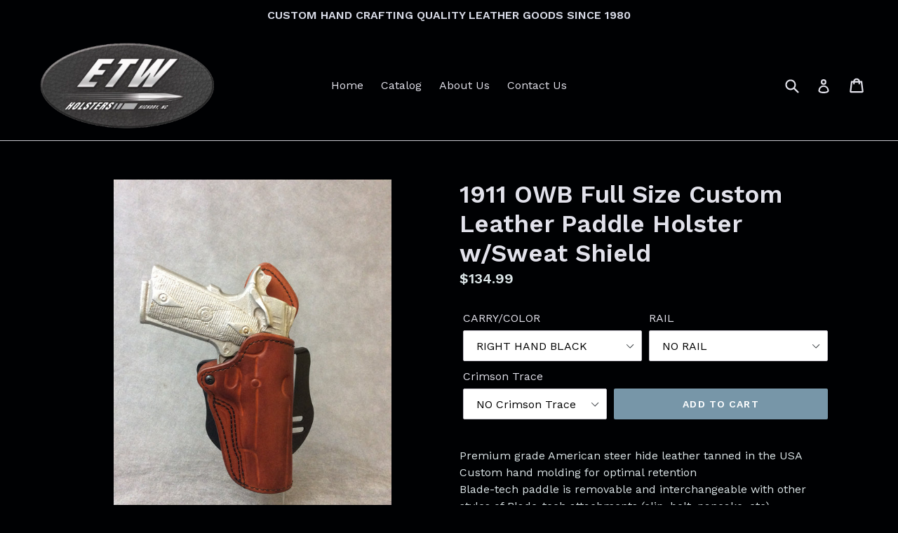

--- FILE ---
content_type: text/html; charset=utf-8
request_url: https://etwholsters.com/collections/taurus-1/products/1911-owb-full-size-custom-leather-paddle-holster-w-sweat-shield
body_size: 27901
content:
<!doctype html>
<!--[if IE 9]> <html class="ie9 no-js" lang="en"> <![endif]-->
<!--[if (gt IE 9)|!(IE)]><!--> <html class="no-js" lang="en"> <!--<![endif]-->
<head>
  <meta charset="utf-8">
  <meta http-equiv="X-UA-Compatible" content="IE=edge,chrome=1">
  <meta name="viewport" content="width=device-width,initial-scale=1">
  <meta name="theme-color" content="#7796a8">
  <link rel="canonical" href="https://etwholsters.com/products/1911-owb-full-size-custom-leather-paddle-holster-w-sweat-shield">

  

  
  <title>
    1911 Commander OWB Custom Leather Paddle Holster
    
    
    
      &ndash; ETW Holsters
    
  </title>

  
    <meta name="description" content="1911 Commander OWB Custom Leather Paddle Holster by ETW Holsters">
  

  <!-- /snippets/social-meta-tags.liquid -->




<meta property="og:site_name" content="ETW Holsters">
<meta property="og:url" content="https://etwholsters.com/products/1911-owb-full-size-custom-leather-paddle-holster-w-sweat-shield">
<meta property="og:title" content="1911 OWB Full Size Custom Leather Paddle Holster w/Sweat Shield">
<meta property="og:type" content="product">
<meta property="og:description" content="1911 Commander OWB Custom Leather Paddle Holster by ETW Holsters">

  <meta property="og:price:amount" content="134.99">
  <meta property="og:price:currency" content="USD">

<meta property="og:image" content="http://etwholsters.com/cdn/shop/products/576AFCEF-9D50-46C3-908D-A04B22BE0740_1200x1200.jpg?v=1614629264"><meta property="og:image" content="http://etwholsters.com/cdn/shop/products/IMG_1655_78a8e311-a029-487f-a661-e3850d770d17_1200x1200.JPG?v=1614629264"><meta property="og:image" content="http://etwholsters.com/cdn/shop/products/fullsizeoutput_134b_5d89555c-9f74-4ee6-918a-60f535493e93_1200x1200.jpeg?v=1614629264">
<meta property="og:image:secure_url" content="https://etwholsters.com/cdn/shop/products/576AFCEF-9D50-46C3-908D-A04B22BE0740_1200x1200.jpg?v=1614629264"><meta property="og:image:secure_url" content="https://etwholsters.com/cdn/shop/products/IMG_1655_78a8e311-a029-487f-a661-e3850d770d17_1200x1200.JPG?v=1614629264"><meta property="og:image:secure_url" content="https://etwholsters.com/cdn/shop/products/fullsizeoutput_134b_5d89555c-9f74-4ee6-918a-60f535493e93_1200x1200.jpeg?v=1614629264">


<meta name="twitter:card" content="summary_large_image">
<meta name="twitter:title" content="1911 OWB Full Size Custom Leather Paddle Holster w/Sweat Shield">
<meta name="twitter:description" content="1911 Commander OWB Custom Leather Paddle Holster by ETW Holsters">


  <link href="//etwholsters.com/cdn/shop/t/1/assets/theme.scss.css?v=120213040866933731861674782723" rel="stylesheet" type="text/css" media="all" />
  

  <link href="//fonts.googleapis.com/css?family=Work+Sans:400,700" rel="stylesheet" type="text/css" media="all" />


  

    <link href="//fonts.googleapis.com/css?family=Work+Sans:600" rel="stylesheet" type="text/css" media="all" />
  



  <script>
    var theme = {
      strings: {
        addToCart: "Add to cart",
        soldOut: "Sold out",
        unavailable: "Unavailable",
        showMore: "Show More",
        showLess: "Show Less",
        addressError: "Error looking up that address",
        addressNoResults: "No results for that address",
        addressQueryLimit: "You have exceeded the Google API usage limit. Consider upgrading to a \u003ca href=\"https:\/\/developers.google.com\/maps\/premium\/usage-limits\"\u003ePremium Plan\u003c\/a\u003e.",
        authError: "There was a problem authenticating your Google Maps account."
      },
      moneyFormat: "${{amount}}"
    }

    document.documentElement.className = document.documentElement.className.replace('no-js', 'js');
  </script>

  <!--[if (lte IE 9) ]><script src="//etwholsters.com/cdn/shop/t/1/assets/match-media.min.js?v=22265819453975888031515501253" type="text/javascript"></script><![endif]-->

  

  <!--[if (gt IE 9)|!(IE)]><!--><script src="//etwholsters.com/cdn/shop/t/1/assets/lazysizes.js?v=68441465964607740661515501253" async="async"></script><!--<![endif]-->
  <!--[if lte IE 9]><script src="//etwholsters.com/cdn/shop/t/1/assets/lazysizes.min.js?v=48"></script><![endif]-->

  <!--[if (gt IE 9)|!(IE)]><!--><script src="//etwholsters.com/cdn/shop/t/1/assets/vendor.js?v=136118274122071307521515501254" defer="defer"></script><!--<![endif]-->
  <!--[if lte IE 9]><script src="//etwholsters.com/cdn/shop/t/1/assets/vendor.js?v=136118274122071307521515501254"></script><![endif]-->

  <!--[if (gt IE 9)|!(IE)]><!--><script src="//etwholsters.com/cdn/shop/t/1/assets/theme.js?v=142501575258897474011522939569" defer="defer"></script><!--<![endif]-->
  <!--[if lte IE 9]><script src="//etwholsters.com/cdn/shop/t/1/assets/theme.js?v=142501575258897474011522939569"></script><![endif]-->

  <script>window.performance && window.performance.mark && window.performance.mark('shopify.content_for_header.start');</script><meta id="shopify-digital-wallet" name="shopify-digital-wallet" content="/27178522/digital_wallets/dialog">
<meta name="shopify-checkout-api-token" content="c409cedf22b259143fe6841c5f11b5fe">
<link rel="alternate" type="application/json+oembed" href="https://etwholsters.com/products/1911-owb-full-size-custom-leather-paddle-holster-w-sweat-shield.oembed">
<script async="async" src="/checkouts/internal/preloads.js?locale=en-US"></script>
<link rel="preconnect" href="https://shop.app" crossorigin="anonymous">
<script async="async" src="https://shop.app/checkouts/internal/preloads.js?locale=en-US&shop_id=27178522" crossorigin="anonymous"></script>
<script id="apple-pay-shop-capabilities" type="application/json">{"shopId":27178522,"countryCode":"US","currencyCode":"USD","merchantCapabilities":["supports3DS"],"merchantId":"gid:\/\/shopify\/Shop\/27178522","merchantName":"ETW Holsters","requiredBillingContactFields":["postalAddress","email"],"requiredShippingContactFields":["postalAddress","email"],"shippingType":"shipping","supportedNetworks":["visa","masterCard","amex","discover","elo","jcb"],"total":{"type":"pending","label":"ETW Holsters","amount":"1.00"},"shopifyPaymentsEnabled":true,"supportsSubscriptions":true}</script>
<script id="shopify-features" type="application/json">{"accessToken":"c409cedf22b259143fe6841c5f11b5fe","betas":["rich-media-storefront-analytics"],"domain":"etwholsters.com","predictiveSearch":true,"shopId":27178522,"locale":"en"}</script>
<script>var Shopify = Shopify || {};
Shopify.shop = "etw-holsters.myshopify.com";
Shopify.locale = "en";
Shopify.currency = {"active":"USD","rate":"1.0"};
Shopify.country = "US";
Shopify.theme = {"name":"Debut","id":21382561834,"schema_name":"Debut","schema_version":"2.3.0","theme_store_id":796,"role":"main"};
Shopify.theme.handle = "null";
Shopify.theme.style = {"id":null,"handle":null};
Shopify.cdnHost = "etwholsters.com/cdn";
Shopify.routes = Shopify.routes || {};
Shopify.routes.root = "/";</script>
<script type="module">!function(o){(o.Shopify=o.Shopify||{}).modules=!0}(window);</script>
<script>!function(o){function n(){var o=[];function n(){o.push(Array.prototype.slice.apply(arguments))}return n.q=o,n}var t=o.Shopify=o.Shopify||{};t.loadFeatures=n(),t.autoloadFeatures=n()}(window);</script>
<script>
  window.ShopifyPay = window.ShopifyPay || {};
  window.ShopifyPay.apiHost = "shop.app\/pay";
  window.ShopifyPay.redirectState = null;
</script>
<script id="shop-js-analytics" type="application/json">{"pageType":"product"}</script>
<script defer="defer" async type="module" src="//etwholsters.com/cdn/shopifycloud/shop-js/modules/v2/client.init-shop-cart-sync_BT-GjEfc.en.esm.js"></script>
<script defer="defer" async type="module" src="//etwholsters.com/cdn/shopifycloud/shop-js/modules/v2/chunk.common_D58fp_Oc.esm.js"></script>
<script defer="defer" async type="module" src="//etwholsters.com/cdn/shopifycloud/shop-js/modules/v2/chunk.modal_xMitdFEc.esm.js"></script>
<script type="module">
  await import("//etwholsters.com/cdn/shopifycloud/shop-js/modules/v2/client.init-shop-cart-sync_BT-GjEfc.en.esm.js");
await import("//etwholsters.com/cdn/shopifycloud/shop-js/modules/v2/chunk.common_D58fp_Oc.esm.js");
await import("//etwholsters.com/cdn/shopifycloud/shop-js/modules/v2/chunk.modal_xMitdFEc.esm.js");

  window.Shopify.SignInWithShop?.initShopCartSync?.({"fedCMEnabled":true,"windoidEnabled":true});

</script>
<script>
  window.Shopify = window.Shopify || {};
  if (!window.Shopify.featureAssets) window.Shopify.featureAssets = {};
  window.Shopify.featureAssets['shop-js'] = {"shop-cart-sync":["modules/v2/client.shop-cart-sync_DZOKe7Ll.en.esm.js","modules/v2/chunk.common_D58fp_Oc.esm.js","modules/v2/chunk.modal_xMitdFEc.esm.js"],"init-fed-cm":["modules/v2/client.init-fed-cm_B6oLuCjv.en.esm.js","modules/v2/chunk.common_D58fp_Oc.esm.js","modules/v2/chunk.modal_xMitdFEc.esm.js"],"shop-cash-offers":["modules/v2/client.shop-cash-offers_D2sdYoxE.en.esm.js","modules/v2/chunk.common_D58fp_Oc.esm.js","modules/v2/chunk.modal_xMitdFEc.esm.js"],"shop-login-button":["modules/v2/client.shop-login-button_QeVjl5Y3.en.esm.js","modules/v2/chunk.common_D58fp_Oc.esm.js","modules/v2/chunk.modal_xMitdFEc.esm.js"],"pay-button":["modules/v2/client.pay-button_DXTOsIq6.en.esm.js","modules/v2/chunk.common_D58fp_Oc.esm.js","modules/v2/chunk.modal_xMitdFEc.esm.js"],"shop-button":["modules/v2/client.shop-button_DQZHx9pm.en.esm.js","modules/v2/chunk.common_D58fp_Oc.esm.js","modules/v2/chunk.modal_xMitdFEc.esm.js"],"avatar":["modules/v2/client.avatar_BTnouDA3.en.esm.js"],"init-windoid":["modules/v2/client.init-windoid_CR1B-cfM.en.esm.js","modules/v2/chunk.common_D58fp_Oc.esm.js","modules/v2/chunk.modal_xMitdFEc.esm.js"],"init-shop-for-new-customer-accounts":["modules/v2/client.init-shop-for-new-customer-accounts_C_vY_xzh.en.esm.js","modules/v2/client.shop-login-button_QeVjl5Y3.en.esm.js","modules/v2/chunk.common_D58fp_Oc.esm.js","modules/v2/chunk.modal_xMitdFEc.esm.js"],"init-shop-email-lookup-coordinator":["modules/v2/client.init-shop-email-lookup-coordinator_BI7n9ZSv.en.esm.js","modules/v2/chunk.common_D58fp_Oc.esm.js","modules/v2/chunk.modal_xMitdFEc.esm.js"],"init-shop-cart-sync":["modules/v2/client.init-shop-cart-sync_BT-GjEfc.en.esm.js","modules/v2/chunk.common_D58fp_Oc.esm.js","modules/v2/chunk.modal_xMitdFEc.esm.js"],"shop-toast-manager":["modules/v2/client.shop-toast-manager_DiYdP3xc.en.esm.js","modules/v2/chunk.common_D58fp_Oc.esm.js","modules/v2/chunk.modal_xMitdFEc.esm.js"],"init-customer-accounts":["modules/v2/client.init-customer-accounts_D9ZNqS-Q.en.esm.js","modules/v2/client.shop-login-button_QeVjl5Y3.en.esm.js","modules/v2/chunk.common_D58fp_Oc.esm.js","modules/v2/chunk.modal_xMitdFEc.esm.js"],"init-customer-accounts-sign-up":["modules/v2/client.init-customer-accounts-sign-up_iGw4briv.en.esm.js","modules/v2/client.shop-login-button_QeVjl5Y3.en.esm.js","modules/v2/chunk.common_D58fp_Oc.esm.js","modules/v2/chunk.modal_xMitdFEc.esm.js"],"shop-follow-button":["modules/v2/client.shop-follow-button_CqMgW2wH.en.esm.js","modules/v2/chunk.common_D58fp_Oc.esm.js","modules/v2/chunk.modal_xMitdFEc.esm.js"],"checkout-modal":["modules/v2/client.checkout-modal_xHeaAweL.en.esm.js","modules/v2/chunk.common_D58fp_Oc.esm.js","modules/v2/chunk.modal_xMitdFEc.esm.js"],"shop-login":["modules/v2/client.shop-login_D91U-Q7h.en.esm.js","modules/v2/chunk.common_D58fp_Oc.esm.js","modules/v2/chunk.modal_xMitdFEc.esm.js"],"lead-capture":["modules/v2/client.lead-capture_BJmE1dJe.en.esm.js","modules/v2/chunk.common_D58fp_Oc.esm.js","modules/v2/chunk.modal_xMitdFEc.esm.js"],"payment-terms":["modules/v2/client.payment-terms_Ci9AEqFq.en.esm.js","modules/v2/chunk.common_D58fp_Oc.esm.js","modules/v2/chunk.modal_xMitdFEc.esm.js"]};
</script>
<script id="__st">var __st={"a":27178522,"offset":-18000,"reqid":"8b13aea6-0ed5-4aa1-8f91-dcde4c38c3ed-1769305898","pageurl":"etwholsters.com\/collections\/taurus-1\/products\/1911-owb-full-size-custom-leather-paddle-holster-w-sweat-shield","u":"c66041752bf3","p":"product","rtyp":"product","rid":6542260961333};</script>
<script>window.ShopifyPaypalV4VisibilityTracking = true;</script>
<script id="captcha-bootstrap">!function(){'use strict';const t='contact',e='account',n='new_comment',o=[[t,t],['blogs',n],['comments',n],[t,'customer']],c=[[e,'customer_login'],[e,'guest_login'],[e,'recover_customer_password'],[e,'create_customer']],r=t=>t.map((([t,e])=>`form[action*='/${t}']:not([data-nocaptcha='true']) input[name='form_type'][value='${e}']`)).join(','),a=t=>()=>t?[...document.querySelectorAll(t)].map((t=>t.form)):[];function s(){const t=[...o],e=r(t);return a(e)}const i='password',u='form_key',d=['recaptcha-v3-token','g-recaptcha-response','h-captcha-response',i],f=()=>{try{return window.sessionStorage}catch{return}},m='__shopify_v',_=t=>t.elements[u];function p(t,e,n=!1){try{const o=window.sessionStorage,c=JSON.parse(o.getItem(e)),{data:r}=function(t){const{data:e,action:n}=t;return t[m]||n?{data:e,action:n}:{data:t,action:n}}(c);for(const[e,n]of Object.entries(r))t.elements[e]&&(t.elements[e].value=n);n&&o.removeItem(e)}catch(o){console.error('form repopulation failed',{error:o})}}const l='form_type',E='cptcha';function T(t){t.dataset[E]=!0}const w=window,h=w.document,L='Shopify',v='ce_forms',y='captcha';let A=!1;((t,e)=>{const n=(g='f06e6c50-85a8-45c8-87d0-21a2b65856fe',I='https://cdn.shopify.com/shopifycloud/storefront-forms-hcaptcha/ce_storefront_forms_captcha_hcaptcha.v1.5.2.iife.js',D={infoText:'Protected by hCaptcha',privacyText:'Privacy',termsText:'Terms'},(t,e,n)=>{const o=w[L][v],c=o.bindForm;if(c)return c(t,g,e,D).then(n);var r;o.q.push([[t,g,e,D],n]),r=I,A||(h.body.append(Object.assign(h.createElement('script'),{id:'captcha-provider',async:!0,src:r})),A=!0)});var g,I,D;w[L]=w[L]||{},w[L][v]=w[L][v]||{},w[L][v].q=[],w[L][y]=w[L][y]||{},w[L][y].protect=function(t,e){n(t,void 0,e),T(t)},Object.freeze(w[L][y]),function(t,e,n,w,h,L){const[v,y,A,g]=function(t,e,n){const i=e?o:[],u=t?c:[],d=[...i,...u],f=r(d),m=r(i),_=r(d.filter((([t,e])=>n.includes(e))));return[a(f),a(m),a(_),s()]}(w,h,L),I=t=>{const e=t.target;return e instanceof HTMLFormElement?e:e&&e.form},D=t=>v().includes(t);t.addEventListener('submit',(t=>{const e=I(t);if(!e)return;const n=D(e)&&!e.dataset.hcaptchaBound&&!e.dataset.recaptchaBound,o=_(e),c=g().includes(e)&&(!o||!o.value);(n||c)&&t.preventDefault(),c&&!n&&(function(t){try{if(!f())return;!function(t){const e=f();if(!e)return;const n=_(t);if(!n)return;const o=n.value;o&&e.removeItem(o)}(t);const e=Array.from(Array(32),(()=>Math.random().toString(36)[2])).join('');!function(t,e){_(t)||t.append(Object.assign(document.createElement('input'),{type:'hidden',name:u})),t.elements[u].value=e}(t,e),function(t,e){const n=f();if(!n)return;const o=[...t.querySelectorAll(`input[type='${i}']`)].map((({name:t})=>t)),c=[...d,...o],r={};for(const[a,s]of new FormData(t).entries())c.includes(a)||(r[a]=s);n.setItem(e,JSON.stringify({[m]:1,action:t.action,data:r}))}(t,e)}catch(e){console.error('failed to persist form',e)}}(e),e.submit())}));const S=(t,e)=>{t&&!t.dataset[E]&&(n(t,e.some((e=>e===t))),T(t))};for(const o of['focusin','change'])t.addEventListener(o,(t=>{const e=I(t);D(e)&&S(e,y())}));const B=e.get('form_key'),M=e.get(l),P=B&&M;t.addEventListener('DOMContentLoaded',(()=>{const t=y();if(P)for(const e of t)e.elements[l].value===M&&p(e,B);[...new Set([...A(),...v().filter((t=>'true'===t.dataset.shopifyCaptcha))])].forEach((e=>S(e,t)))}))}(h,new URLSearchParams(w.location.search),n,t,e,['guest_login'])})(!0,!0)}();</script>
<script integrity="sha256-4kQ18oKyAcykRKYeNunJcIwy7WH5gtpwJnB7kiuLZ1E=" data-source-attribution="shopify.loadfeatures" defer="defer" src="//etwholsters.com/cdn/shopifycloud/storefront/assets/storefront/load_feature-a0a9edcb.js" crossorigin="anonymous"></script>
<script crossorigin="anonymous" defer="defer" src="//etwholsters.com/cdn/shopifycloud/storefront/assets/shopify_pay/storefront-65b4c6d7.js?v=20250812"></script>
<script data-source-attribution="shopify.dynamic_checkout.dynamic.init">var Shopify=Shopify||{};Shopify.PaymentButton=Shopify.PaymentButton||{isStorefrontPortableWallets:!0,init:function(){window.Shopify.PaymentButton.init=function(){};var t=document.createElement("script");t.src="https://etwholsters.com/cdn/shopifycloud/portable-wallets/latest/portable-wallets.en.js",t.type="module",document.head.appendChild(t)}};
</script>
<script data-source-attribution="shopify.dynamic_checkout.buyer_consent">
  function portableWalletsHideBuyerConsent(e){var t=document.getElementById("shopify-buyer-consent"),n=document.getElementById("shopify-subscription-policy-button");t&&n&&(t.classList.add("hidden"),t.setAttribute("aria-hidden","true"),n.removeEventListener("click",e))}function portableWalletsShowBuyerConsent(e){var t=document.getElementById("shopify-buyer-consent"),n=document.getElementById("shopify-subscription-policy-button");t&&n&&(t.classList.remove("hidden"),t.removeAttribute("aria-hidden"),n.addEventListener("click",e))}window.Shopify?.PaymentButton&&(window.Shopify.PaymentButton.hideBuyerConsent=portableWalletsHideBuyerConsent,window.Shopify.PaymentButton.showBuyerConsent=portableWalletsShowBuyerConsent);
</script>
<script data-source-attribution="shopify.dynamic_checkout.cart.bootstrap">document.addEventListener("DOMContentLoaded",(function(){function t(){return document.querySelector("shopify-accelerated-checkout-cart, shopify-accelerated-checkout")}if(t())Shopify.PaymentButton.init();else{new MutationObserver((function(e,n){t()&&(Shopify.PaymentButton.init(),n.disconnect())})).observe(document.body,{childList:!0,subtree:!0})}}));
</script>
<link id="shopify-accelerated-checkout-styles" rel="stylesheet" media="screen" href="https://etwholsters.com/cdn/shopifycloud/portable-wallets/latest/accelerated-checkout-backwards-compat.css" crossorigin="anonymous">
<style id="shopify-accelerated-checkout-cart">
        #shopify-buyer-consent {
  margin-top: 1em;
  display: inline-block;
  width: 100%;
}

#shopify-buyer-consent.hidden {
  display: none;
}

#shopify-subscription-policy-button {
  background: none;
  border: none;
  padding: 0;
  text-decoration: underline;
  font-size: inherit;
  cursor: pointer;
}

#shopify-subscription-policy-button::before {
  box-shadow: none;
}

      </style>

<script>window.performance && window.performance.mark && window.performance.mark('shopify.content_for_header.end');</script>
<link href="https://monorail-edge.shopifysvc.com" rel="dns-prefetch">
<script>(function(){if ("sendBeacon" in navigator && "performance" in window) {try {var session_token_from_headers = performance.getEntriesByType('navigation')[0].serverTiming.find(x => x.name == '_s').description;} catch {var session_token_from_headers = undefined;}var session_cookie_matches = document.cookie.match(/_shopify_s=([^;]*)/);var session_token_from_cookie = session_cookie_matches && session_cookie_matches.length === 2 ? session_cookie_matches[1] : "";var session_token = session_token_from_headers || session_token_from_cookie || "";function handle_abandonment_event(e) {var entries = performance.getEntries().filter(function(entry) {return /monorail-edge.shopifysvc.com/.test(entry.name);});if (!window.abandonment_tracked && entries.length === 0) {window.abandonment_tracked = true;var currentMs = Date.now();var navigation_start = performance.timing.navigationStart;var payload = {shop_id: 27178522,url: window.location.href,navigation_start,duration: currentMs - navigation_start,session_token,page_type: "product"};window.navigator.sendBeacon("https://monorail-edge.shopifysvc.com/v1/produce", JSON.stringify({schema_id: "online_store_buyer_site_abandonment/1.1",payload: payload,metadata: {event_created_at_ms: currentMs,event_sent_at_ms: currentMs}}));}}window.addEventListener('pagehide', handle_abandonment_event);}}());</script>
<script id="web-pixels-manager-setup">(function e(e,d,r,n,o){if(void 0===o&&(o={}),!Boolean(null===(a=null===(i=window.Shopify)||void 0===i?void 0:i.analytics)||void 0===a?void 0:a.replayQueue)){var i,a;window.Shopify=window.Shopify||{};var t=window.Shopify;t.analytics=t.analytics||{};var s=t.analytics;s.replayQueue=[],s.publish=function(e,d,r){return s.replayQueue.push([e,d,r]),!0};try{self.performance.mark("wpm:start")}catch(e){}var l=function(){var e={modern:/Edge?\/(1{2}[4-9]|1[2-9]\d|[2-9]\d{2}|\d{4,})\.\d+(\.\d+|)|Firefox\/(1{2}[4-9]|1[2-9]\d|[2-9]\d{2}|\d{4,})\.\d+(\.\d+|)|Chrom(ium|e)\/(9{2}|\d{3,})\.\d+(\.\d+|)|(Maci|X1{2}).+ Version\/(15\.\d+|(1[6-9]|[2-9]\d|\d{3,})\.\d+)([,.]\d+|)( \(\w+\)|)( Mobile\/\w+|) Safari\/|Chrome.+OPR\/(9{2}|\d{3,})\.\d+\.\d+|(CPU[ +]OS|iPhone[ +]OS|CPU[ +]iPhone|CPU IPhone OS|CPU iPad OS)[ +]+(15[._]\d+|(1[6-9]|[2-9]\d|\d{3,})[._]\d+)([._]\d+|)|Android:?[ /-](13[3-9]|1[4-9]\d|[2-9]\d{2}|\d{4,})(\.\d+|)(\.\d+|)|Android.+Firefox\/(13[5-9]|1[4-9]\d|[2-9]\d{2}|\d{4,})\.\d+(\.\d+|)|Android.+Chrom(ium|e)\/(13[3-9]|1[4-9]\d|[2-9]\d{2}|\d{4,})\.\d+(\.\d+|)|SamsungBrowser\/([2-9]\d|\d{3,})\.\d+/,legacy:/Edge?\/(1[6-9]|[2-9]\d|\d{3,})\.\d+(\.\d+|)|Firefox\/(5[4-9]|[6-9]\d|\d{3,})\.\d+(\.\d+|)|Chrom(ium|e)\/(5[1-9]|[6-9]\d|\d{3,})\.\d+(\.\d+|)([\d.]+$|.*Safari\/(?![\d.]+ Edge\/[\d.]+$))|(Maci|X1{2}).+ Version\/(10\.\d+|(1[1-9]|[2-9]\d|\d{3,})\.\d+)([,.]\d+|)( \(\w+\)|)( Mobile\/\w+|) Safari\/|Chrome.+OPR\/(3[89]|[4-9]\d|\d{3,})\.\d+\.\d+|(CPU[ +]OS|iPhone[ +]OS|CPU[ +]iPhone|CPU IPhone OS|CPU iPad OS)[ +]+(10[._]\d+|(1[1-9]|[2-9]\d|\d{3,})[._]\d+)([._]\d+|)|Android:?[ /-](13[3-9]|1[4-9]\d|[2-9]\d{2}|\d{4,})(\.\d+|)(\.\d+|)|Mobile Safari.+OPR\/([89]\d|\d{3,})\.\d+\.\d+|Android.+Firefox\/(13[5-9]|1[4-9]\d|[2-9]\d{2}|\d{4,})\.\d+(\.\d+|)|Android.+Chrom(ium|e)\/(13[3-9]|1[4-9]\d|[2-9]\d{2}|\d{4,})\.\d+(\.\d+|)|Android.+(UC? ?Browser|UCWEB|U3)[ /]?(15\.([5-9]|\d{2,})|(1[6-9]|[2-9]\d|\d{3,})\.\d+)\.\d+|SamsungBrowser\/(5\.\d+|([6-9]|\d{2,})\.\d+)|Android.+MQ{2}Browser\/(14(\.(9|\d{2,})|)|(1[5-9]|[2-9]\d|\d{3,})(\.\d+|))(\.\d+|)|K[Aa][Ii]OS\/(3\.\d+|([4-9]|\d{2,})\.\d+)(\.\d+|)/},d=e.modern,r=e.legacy,n=navigator.userAgent;return n.match(d)?"modern":n.match(r)?"legacy":"unknown"}(),u="modern"===l?"modern":"legacy",c=(null!=n?n:{modern:"",legacy:""})[u],f=function(e){return[e.baseUrl,"/wpm","/b",e.hashVersion,"modern"===e.buildTarget?"m":"l",".js"].join("")}({baseUrl:d,hashVersion:r,buildTarget:u}),m=function(e){var d=e.version,r=e.bundleTarget,n=e.surface,o=e.pageUrl,i=e.monorailEndpoint;return{emit:function(e){var a=e.status,t=e.errorMsg,s=(new Date).getTime(),l=JSON.stringify({metadata:{event_sent_at_ms:s},events:[{schema_id:"web_pixels_manager_load/3.1",payload:{version:d,bundle_target:r,page_url:o,status:a,surface:n,error_msg:t},metadata:{event_created_at_ms:s}}]});if(!i)return console&&console.warn&&console.warn("[Web Pixels Manager] No Monorail endpoint provided, skipping logging."),!1;try{return self.navigator.sendBeacon.bind(self.navigator)(i,l)}catch(e){}var u=new XMLHttpRequest;try{return u.open("POST",i,!0),u.setRequestHeader("Content-Type","text/plain"),u.send(l),!0}catch(e){return console&&console.warn&&console.warn("[Web Pixels Manager] Got an unhandled error while logging to Monorail."),!1}}}}({version:r,bundleTarget:l,surface:e.surface,pageUrl:self.location.href,monorailEndpoint:e.monorailEndpoint});try{o.browserTarget=l,function(e){var d=e.src,r=e.async,n=void 0===r||r,o=e.onload,i=e.onerror,a=e.sri,t=e.scriptDataAttributes,s=void 0===t?{}:t,l=document.createElement("script"),u=document.querySelector("head"),c=document.querySelector("body");if(l.async=n,l.src=d,a&&(l.integrity=a,l.crossOrigin="anonymous"),s)for(var f in s)if(Object.prototype.hasOwnProperty.call(s,f))try{l.dataset[f]=s[f]}catch(e){}if(o&&l.addEventListener("load",o),i&&l.addEventListener("error",i),u)u.appendChild(l);else{if(!c)throw new Error("Did not find a head or body element to append the script");c.appendChild(l)}}({src:f,async:!0,onload:function(){if(!function(){var e,d;return Boolean(null===(d=null===(e=window.Shopify)||void 0===e?void 0:e.analytics)||void 0===d?void 0:d.initialized)}()){var d=window.webPixelsManager.init(e)||void 0;if(d){var r=window.Shopify.analytics;r.replayQueue.forEach((function(e){var r=e[0],n=e[1],o=e[2];d.publishCustomEvent(r,n,o)})),r.replayQueue=[],r.publish=d.publishCustomEvent,r.visitor=d.visitor,r.initialized=!0}}},onerror:function(){return m.emit({status:"failed",errorMsg:"".concat(f," has failed to load")})},sri:function(e){var d=/^sha384-[A-Za-z0-9+/=]+$/;return"string"==typeof e&&d.test(e)}(c)?c:"",scriptDataAttributes:o}),m.emit({status:"loading"})}catch(e){m.emit({status:"failed",errorMsg:(null==e?void 0:e.message)||"Unknown error"})}}})({shopId: 27178522,storefrontBaseUrl: "https://etwholsters.com",extensionsBaseUrl: "https://extensions.shopifycdn.com/cdn/shopifycloud/web-pixels-manager",monorailEndpoint: "https://monorail-edge.shopifysvc.com/unstable/produce_batch",surface: "storefront-renderer",enabledBetaFlags: ["2dca8a86"],webPixelsConfigList: [{"id":"108134453","configuration":"{\"tagID\":\"2613015661267\"}","eventPayloadVersion":"v1","runtimeContext":"STRICT","scriptVersion":"18031546ee651571ed29edbe71a3550b","type":"APP","apiClientId":3009811,"privacyPurposes":["ANALYTICS","MARKETING","SALE_OF_DATA"],"dataSharingAdjustments":{"protectedCustomerApprovalScopes":["read_customer_address","read_customer_email","read_customer_name","read_customer_personal_data","read_customer_phone"]}},{"id":"shopify-app-pixel","configuration":"{}","eventPayloadVersion":"v1","runtimeContext":"STRICT","scriptVersion":"0450","apiClientId":"shopify-pixel","type":"APP","privacyPurposes":["ANALYTICS","MARKETING"]},{"id":"shopify-custom-pixel","eventPayloadVersion":"v1","runtimeContext":"LAX","scriptVersion":"0450","apiClientId":"shopify-pixel","type":"CUSTOM","privacyPurposes":["ANALYTICS","MARKETING"]}],isMerchantRequest: false,initData: {"shop":{"name":"ETW Holsters","paymentSettings":{"currencyCode":"USD"},"myshopifyDomain":"etw-holsters.myshopify.com","countryCode":"US","storefrontUrl":"https:\/\/etwholsters.com"},"customer":null,"cart":null,"checkout":null,"productVariants":[{"price":{"amount":134.99,"currencyCode":"USD"},"product":{"title":"1911 OWB Full Size Custom Leather Paddle Holster w\/Sweat Shield","vendor":"ETW Holsters","id":"6542260961333","untranslatedTitle":"1911 OWB Full Size Custom Leather Paddle Holster w\/Sweat Shield","url":"\/products\/1911-owb-full-size-custom-leather-paddle-holster-w-sweat-shield","type":"1911"},"id":"39274064707637","image":{"src":"\/\/etwholsters.com\/cdn\/shop\/products\/576AFCEF-9D50-46C3-908D-A04B22BE0740.jpg?v=1614629264"},"sku":null,"title":"RIGHT HAND BLACK \/ NO RAIL \/ NO Crimson Trace","untranslatedTitle":"RIGHT HAND BLACK \/ NO RAIL \/ NO Crimson Trace"},{"price":{"amount":134.99,"currencyCode":"USD"},"product":{"title":"1911 OWB Full Size Custom Leather Paddle Holster w\/Sweat Shield","vendor":"ETW Holsters","id":"6542260961333","untranslatedTitle":"1911 OWB Full Size Custom Leather Paddle Holster w\/Sweat Shield","url":"\/products\/1911-owb-full-size-custom-leather-paddle-holster-w-sweat-shield","type":"1911"},"id":"39274064740405","image":{"src":"\/\/etwholsters.com\/cdn\/shop\/products\/576AFCEF-9D50-46C3-908D-A04B22BE0740.jpg?v=1614629264"},"sku":null,"title":"RIGHT HAND BLACK \/ NO RAIL \/ WITH Crimson Trace","untranslatedTitle":"RIGHT HAND BLACK \/ NO RAIL \/ WITH Crimson Trace"},{"price":{"amount":134.99,"currencyCode":"USD"},"product":{"title":"1911 OWB Full Size Custom Leather Paddle Holster w\/Sweat Shield","vendor":"ETW Holsters","id":"6542260961333","untranslatedTitle":"1911 OWB Full Size Custom Leather Paddle Holster w\/Sweat Shield","url":"\/products\/1911-owb-full-size-custom-leather-paddle-holster-w-sweat-shield","type":"1911"},"id":"39274064773173","image":{"src":"\/\/etwholsters.com\/cdn\/shop\/products\/576AFCEF-9D50-46C3-908D-A04B22BE0740.jpg?v=1614629264"},"sku":null,"title":"RIGHT HAND BLACK \/ WITH RAIL \/ NO Crimson Trace","untranslatedTitle":"RIGHT HAND BLACK \/ WITH RAIL \/ NO Crimson Trace"},{"price":{"amount":134.99,"currencyCode":"USD"},"product":{"title":"1911 OWB Full Size Custom Leather Paddle Holster w\/Sweat Shield","vendor":"ETW Holsters","id":"6542260961333","untranslatedTitle":"1911 OWB Full Size Custom Leather Paddle Holster w\/Sweat Shield","url":"\/products\/1911-owb-full-size-custom-leather-paddle-holster-w-sweat-shield","type":"1911"},"id":"39274064805941","image":{"src":"\/\/etwholsters.com\/cdn\/shop\/products\/576AFCEF-9D50-46C3-908D-A04B22BE0740.jpg?v=1614629264"},"sku":null,"title":"RIGHT HAND BLACK \/ WITH RAIL \/ WITH Crimson Trace","untranslatedTitle":"RIGHT HAND BLACK \/ WITH RAIL \/ WITH Crimson Trace"},{"price":{"amount":134.99,"currencyCode":"USD"},"product":{"title":"1911 OWB Full Size Custom Leather Paddle Holster w\/Sweat Shield","vendor":"ETW Holsters","id":"6542260961333","untranslatedTitle":"1911 OWB Full Size Custom Leather Paddle Holster w\/Sweat Shield","url":"\/products\/1911-owb-full-size-custom-leather-paddle-holster-w-sweat-shield","type":"1911"},"id":"39274064838709","image":{"src":"\/\/etwholsters.com\/cdn\/shop\/products\/576AFCEF-9D50-46C3-908D-A04B22BE0740.jpg?v=1614629264"},"sku":null,"title":"RIGHT HAND BROWN \/ NO RAIL \/ NO Crimson Trace","untranslatedTitle":"RIGHT HAND BROWN \/ NO RAIL \/ NO Crimson Trace"},{"price":{"amount":134.99,"currencyCode":"USD"},"product":{"title":"1911 OWB Full Size Custom Leather Paddle Holster w\/Sweat Shield","vendor":"ETW Holsters","id":"6542260961333","untranslatedTitle":"1911 OWB Full Size Custom Leather Paddle Holster w\/Sweat Shield","url":"\/products\/1911-owb-full-size-custom-leather-paddle-holster-w-sweat-shield","type":"1911"},"id":"39274064871477","image":{"src":"\/\/etwholsters.com\/cdn\/shop\/products\/576AFCEF-9D50-46C3-908D-A04B22BE0740.jpg?v=1614629264"},"sku":null,"title":"RIGHT HAND BROWN \/ NO RAIL \/ WITH Crimson Trace","untranslatedTitle":"RIGHT HAND BROWN \/ NO RAIL \/ WITH Crimson Trace"},{"price":{"amount":134.99,"currencyCode":"USD"},"product":{"title":"1911 OWB Full Size Custom Leather Paddle Holster w\/Sweat Shield","vendor":"ETW Holsters","id":"6542260961333","untranslatedTitle":"1911 OWB Full Size Custom Leather Paddle Holster w\/Sweat Shield","url":"\/products\/1911-owb-full-size-custom-leather-paddle-holster-w-sweat-shield","type":"1911"},"id":"39274064904245","image":{"src":"\/\/etwholsters.com\/cdn\/shop\/products\/576AFCEF-9D50-46C3-908D-A04B22BE0740.jpg?v=1614629264"},"sku":null,"title":"RIGHT HAND BROWN \/ WITH RAIL \/ NO Crimson Trace","untranslatedTitle":"RIGHT HAND BROWN \/ WITH RAIL \/ NO Crimson Trace"},{"price":{"amount":134.99,"currencyCode":"USD"},"product":{"title":"1911 OWB Full Size Custom Leather Paddle Holster w\/Sweat Shield","vendor":"ETW Holsters","id":"6542260961333","untranslatedTitle":"1911 OWB Full Size Custom Leather Paddle Holster w\/Sweat Shield","url":"\/products\/1911-owb-full-size-custom-leather-paddle-holster-w-sweat-shield","type":"1911"},"id":"39274064937013","image":{"src":"\/\/etwholsters.com\/cdn\/shop\/products\/576AFCEF-9D50-46C3-908D-A04B22BE0740.jpg?v=1614629264"},"sku":null,"title":"RIGHT HAND BROWN \/ WITH RAIL \/ WITH Crimson Trace","untranslatedTitle":"RIGHT HAND BROWN \/ WITH RAIL \/ WITH Crimson Trace"},{"price":{"amount":134.99,"currencyCode":"USD"},"product":{"title":"1911 OWB Full Size Custom Leather Paddle Holster w\/Sweat Shield","vendor":"ETW Holsters","id":"6542260961333","untranslatedTitle":"1911 OWB Full Size Custom Leather Paddle Holster w\/Sweat Shield","url":"\/products\/1911-owb-full-size-custom-leather-paddle-holster-w-sweat-shield","type":"1911"},"id":"39274064969781","image":{"src":"\/\/etwholsters.com\/cdn\/shop\/products\/576AFCEF-9D50-46C3-908D-A04B22BE0740.jpg?v=1614629264"},"sku":null,"title":"LEFT HAND BLACK \/ NO RAIL \/ NO Crimson Trace","untranslatedTitle":"LEFT HAND BLACK \/ NO RAIL \/ NO Crimson Trace"},{"price":{"amount":134.99,"currencyCode":"USD"},"product":{"title":"1911 OWB Full Size Custom Leather Paddle Holster w\/Sweat Shield","vendor":"ETW Holsters","id":"6542260961333","untranslatedTitle":"1911 OWB Full Size Custom Leather Paddle Holster w\/Sweat Shield","url":"\/products\/1911-owb-full-size-custom-leather-paddle-holster-w-sweat-shield","type":"1911"},"id":"39274065002549","image":{"src":"\/\/etwholsters.com\/cdn\/shop\/products\/576AFCEF-9D50-46C3-908D-A04B22BE0740.jpg?v=1614629264"},"sku":null,"title":"LEFT HAND BLACK \/ NO RAIL \/ WITH Crimson Trace","untranslatedTitle":"LEFT HAND BLACK \/ NO RAIL \/ WITH Crimson Trace"},{"price":{"amount":134.99,"currencyCode":"USD"},"product":{"title":"1911 OWB Full Size Custom Leather Paddle Holster w\/Sweat Shield","vendor":"ETW Holsters","id":"6542260961333","untranslatedTitle":"1911 OWB Full Size Custom Leather Paddle Holster w\/Sweat Shield","url":"\/products\/1911-owb-full-size-custom-leather-paddle-holster-w-sweat-shield","type":"1911"},"id":"39274065035317","image":{"src":"\/\/etwholsters.com\/cdn\/shop\/products\/576AFCEF-9D50-46C3-908D-A04B22BE0740.jpg?v=1614629264"},"sku":null,"title":"LEFT HAND BLACK \/ WITH RAIL \/ NO Crimson Trace","untranslatedTitle":"LEFT HAND BLACK \/ WITH RAIL \/ NO Crimson Trace"},{"price":{"amount":134.99,"currencyCode":"USD"},"product":{"title":"1911 OWB Full Size Custom Leather Paddle Holster w\/Sweat Shield","vendor":"ETW Holsters","id":"6542260961333","untranslatedTitle":"1911 OWB Full Size Custom Leather Paddle Holster w\/Sweat Shield","url":"\/products\/1911-owb-full-size-custom-leather-paddle-holster-w-sweat-shield","type":"1911"},"id":"39274065068085","image":{"src":"\/\/etwholsters.com\/cdn\/shop\/products\/576AFCEF-9D50-46C3-908D-A04B22BE0740.jpg?v=1614629264"},"sku":null,"title":"LEFT HAND BLACK \/ WITH RAIL \/ WITH Crimson Trace","untranslatedTitle":"LEFT HAND BLACK \/ WITH RAIL \/ WITH Crimson Trace"},{"price":{"amount":134.99,"currencyCode":"USD"},"product":{"title":"1911 OWB Full Size Custom Leather Paddle Holster w\/Sweat Shield","vendor":"ETW Holsters","id":"6542260961333","untranslatedTitle":"1911 OWB Full Size Custom Leather Paddle Holster w\/Sweat Shield","url":"\/products\/1911-owb-full-size-custom-leather-paddle-holster-w-sweat-shield","type":"1911"},"id":"39274065100853","image":{"src":"\/\/etwholsters.com\/cdn\/shop\/products\/576AFCEF-9D50-46C3-908D-A04B22BE0740.jpg?v=1614629264"},"sku":null,"title":"LEFT HAND BROWN \/ NO RAIL \/ NO Crimson Trace","untranslatedTitle":"LEFT HAND BROWN \/ NO RAIL \/ NO Crimson Trace"},{"price":{"amount":134.99,"currencyCode":"USD"},"product":{"title":"1911 OWB Full Size Custom Leather Paddle Holster w\/Sweat Shield","vendor":"ETW Holsters","id":"6542260961333","untranslatedTitle":"1911 OWB Full Size Custom Leather Paddle Holster w\/Sweat Shield","url":"\/products\/1911-owb-full-size-custom-leather-paddle-holster-w-sweat-shield","type":"1911"},"id":"39274065133621","image":{"src":"\/\/etwholsters.com\/cdn\/shop\/products\/576AFCEF-9D50-46C3-908D-A04B22BE0740.jpg?v=1614629264"},"sku":null,"title":"LEFT HAND BROWN \/ NO RAIL \/ WITH Crimson Trace","untranslatedTitle":"LEFT HAND BROWN \/ NO RAIL \/ WITH Crimson Trace"},{"price":{"amount":134.99,"currencyCode":"USD"},"product":{"title":"1911 OWB Full Size Custom Leather Paddle Holster w\/Sweat Shield","vendor":"ETW Holsters","id":"6542260961333","untranslatedTitle":"1911 OWB Full Size Custom Leather Paddle Holster w\/Sweat Shield","url":"\/products\/1911-owb-full-size-custom-leather-paddle-holster-w-sweat-shield","type":"1911"},"id":"39274065166389","image":{"src":"\/\/etwholsters.com\/cdn\/shop\/products\/576AFCEF-9D50-46C3-908D-A04B22BE0740.jpg?v=1614629264"},"sku":null,"title":"LEFT HAND BROWN \/ WITH RAIL \/ NO Crimson Trace","untranslatedTitle":"LEFT HAND BROWN \/ WITH RAIL \/ NO Crimson Trace"},{"price":{"amount":134.99,"currencyCode":"USD"},"product":{"title":"1911 OWB Full Size Custom Leather Paddle Holster w\/Sweat Shield","vendor":"ETW Holsters","id":"6542260961333","untranslatedTitle":"1911 OWB Full Size Custom Leather Paddle Holster w\/Sweat Shield","url":"\/products\/1911-owb-full-size-custom-leather-paddle-holster-w-sweat-shield","type":"1911"},"id":"39274065199157","image":{"src":"\/\/etwholsters.com\/cdn\/shop\/products\/576AFCEF-9D50-46C3-908D-A04B22BE0740.jpg?v=1614629264"},"sku":null,"title":"LEFT HAND BROWN \/ WITH RAIL \/ WITH Crimson Trace","untranslatedTitle":"LEFT HAND BROWN \/ WITH RAIL \/ WITH Crimson Trace"}],"purchasingCompany":null},},"https://etwholsters.com/cdn","fcfee988w5aeb613cpc8e4bc33m6693e112",{"modern":"","legacy":""},{"shopId":"27178522","storefrontBaseUrl":"https:\/\/etwholsters.com","extensionBaseUrl":"https:\/\/extensions.shopifycdn.com\/cdn\/shopifycloud\/web-pixels-manager","surface":"storefront-renderer","enabledBetaFlags":"[\"2dca8a86\"]","isMerchantRequest":"false","hashVersion":"fcfee988w5aeb613cpc8e4bc33m6693e112","publish":"custom","events":"[[\"page_viewed\",{}],[\"product_viewed\",{\"productVariant\":{\"price\":{\"amount\":134.99,\"currencyCode\":\"USD\"},\"product\":{\"title\":\"1911 OWB Full Size Custom Leather Paddle Holster w\/Sweat Shield\",\"vendor\":\"ETW Holsters\",\"id\":\"6542260961333\",\"untranslatedTitle\":\"1911 OWB Full Size Custom Leather Paddle Holster w\/Sweat Shield\",\"url\":\"\/products\/1911-owb-full-size-custom-leather-paddle-holster-w-sweat-shield\",\"type\":\"1911\"},\"id\":\"39274064707637\",\"image\":{\"src\":\"\/\/etwholsters.com\/cdn\/shop\/products\/576AFCEF-9D50-46C3-908D-A04B22BE0740.jpg?v=1614629264\"},\"sku\":null,\"title\":\"RIGHT HAND BLACK \/ NO RAIL \/ NO Crimson Trace\",\"untranslatedTitle\":\"RIGHT HAND BLACK \/ NO RAIL \/ NO Crimson Trace\"}}]]"});</script><script>
  window.ShopifyAnalytics = window.ShopifyAnalytics || {};
  window.ShopifyAnalytics.meta = window.ShopifyAnalytics.meta || {};
  window.ShopifyAnalytics.meta.currency = 'USD';
  var meta = {"product":{"id":6542260961333,"gid":"gid:\/\/shopify\/Product\/6542260961333","vendor":"ETW Holsters","type":"1911","handle":"1911-owb-full-size-custom-leather-paddle-holster-w-sweat-shield","variants":[{"id":39274064707637,"price":13499,"name":"1911 OWB Full Size Custom Leather Paddle Holster w\/Sweat Shield - RIGHT HAND BLACK \/ NO RAIL \/ NO Crimson Trace","public_title":"RIGHT HAND BLACK \/ NO RAIL \/ NO Crimson Trace","sku":null},{"id":39274064740405,"price":13499,"name":"1911 OWB Full Size Custom Leather Paddle Holster w\/Sweat Shield - RIGHT HAND BLACK \/ NO RAIL \/ WITH Crimson Trace","public_title":"RIGHT HAND BLACK \/ NO RAIL \/ WITH Crimson Trace","sku":null},{"id":39274064773173,"price":13499,"name":"1911 OWB Full Size Custom Leather Paddle Holster w\/Sweat Shield - RIGHT HAND BLACK \/ WITH RAIL \/ NO Crimson Trace","public_title":"RIGHT HAND BLACK \/ WITH RAIL \/ NO Crimson Trace","sku":null},{"id":39274064805941,"price":13499,"name":"1911 OWB Full Size Custom Leather Paddle Holster w\/Sweat Shield - RIGHT HAND BLACK \/ WITH RAIL \/ WITH Crimson Trace","public_title":"RIGHT HAND BLACK \/ WITH RAIL \/ WITH Crimson Trace","sku":null},{"id":39274064838709,"price":13499,"name":"1911 OWB Full Size Custom Leather Paddle Holster w\/Sweat Shield - RIGHT HAND BROWN \/ NO RAIL \/ NO Crimson Trace","public_title":"RIGHT HAND BROWN \/ NO RAIL \/ NO Crimson Trace","sku":null},{"id":39274064871477,"price":13499,"name":"1911 OWB Full Size Custom Leather Paddle Holster w\/Sweat Shield - RIGHT HAND BROWN \/ NO RAIL \/ WITH Crimson Trace","public_title":"RIGHT HAND BROWN \/ NO RAIL \/ WITH Crimson Trace","sku":null},{"id":39274064904245,"price":13499,"name":"1911 OWB Full Size Custom Leather Paddle Holster w\/Sweat Shield - RIGHT HAND BROWN \/ WITH RAIL \/ NO Crimson Trace","public_title":"RIGHT HAND BROWN \/ WITH RAIL \/ NO Crimson Trace","sku":null},{"id":39274064937013,"price":13499,"name":"1911 OWB Full Size Custom Leather Paddle Holster w\/Sweat Shield - RIGHT HAND BROWN \/ WITH RAIL \/ WITH Crimson Trace","public_title":"RIGHT HAND BROWN \/ WITH RAIL \/ WITH Crimson Trace","sku":null},{"id":39274064969781,"price":13499,"name":"1911 OWB Full Size Custom Leather Paddle Holster w\/Sweat Shield - LEFT HAND BLACK \/ NO RAIL \/ NO Crimson Trace","public_title":"LEFT HAND BLACK \/ NO RAIL \/ NO Crimson Trace","sku":null},{"id":39274065002549,"price":13499,"name":"1911 OWB Full Size Custom Leather Paddle Holster w\/Sweat Shield - LEFT HAND BLACK \/ NO RAIL \/ WITH Crimson Trace","public_title":"LEFT HAND BLACK \/ NO RAIL \/ WITH Crimson Trace","sku":null},{"id":39274065035317,"price":13499,"name":"1911 OWB Full Size Custom Leather Paddle Holster w\/Sweat Shield - LEFT HAND BLACK \/ WITH RAIL \/ NO Crimson Trace","public_title":"LEFT HAND BLACK \/ WITH RAIL \/ NO Crimson Trace","sku":null},{"id":39274065068085,"price":13499,"name":"1911 OWB Full Size Custom Leather Paddle Holster w\/Sweat Shield - LEFT HAND BLACK \/ WITH RAIL \/ WITH Crimson Trace","public_title":"LEFT HAND BLACK \/ WITH RAIL \/ WITH Crimson Trace","sku":null},{"id":39274065100853,"price":13499,"name":"1911 OWB Full Size Custom Leather Paddle Holster w\/Sweat Shield - LEFT HAND BROWN \/ NO RAIL \/ NO Crimson Trace","public_title":"LEFT HAND BROWN \/ NO RAIL \/ NO Crimson Trace","sku":null},{"id":39274065133621,"price":13499,"name":"1911 OWB Full Size Custom Leather Paddle Holster w\/Sweat Shield - LEFT HAND BROWN \/ NO RAIL \/ WITH Crimson Trace","public_title":"LEFT HAND BROWN \/ NO RAIL \/ WITH Crimson Trace","sku":null},{"id":39274065166389,"price":13499,"name":"1911 OWB Full Size Custom Leather Paddle Holster w\/Sweat Shield - LEFT HAND BROWN \/ WITH RAIL \/ NO Crimson Trace","public_title":"LEFT HAND BROWN \/ WITH RAIL \/ NO Crimson Trace","sku":null},{"id":39274065199157,"price":13499,"name":"1911 OWB Full Size Custom Leather Paddle Holster w\/Sweat Shield - LEFT HAND BROWN \/ WITH RAIL \/ WITH Crimson Trace","public_title":"LEFT HAND BROWN \/ WITH RAIL \/ WITH Crimson Trace","sku":null}],"remote":false},"page":{"pageType":"product","resourceType":"product","resourceId":6542260961333,"requestId":"8b13aea6-0ed5-4aa1-8f91-dcde4c38c3ed-1769305898"}};
  for (var attr in meta) {
    window.ShopifyAnalytics.meta[attr] = meta[attr];
  }
</script>
<script class="analytics">
  (function () {
    var customDocumentWrite = function(content) {
      var jquery = null;

      if (window.jQuery) {
        jquery = window.jQuery;
      } else if (window.Checkout && window.Checkout.$) {
        jquery = window.Checkout.$;
      }

      if (jquery) {
        jquery('body').append(content);
      }
    };

    var hasLoggedConversion = function(token) {
      if (token) {
        return document.cookie.indexOf('loggedConversion=' + token) !== -1;
      }
      return false;
    }

    var setCookieIfConversion = function(token) {
      if (token) {
        var twoMonthsFromNow = new Date(Date.now());
        twoMonthsFromNow.setMonth(twoMonthsFromNow.getMonth() + 2);

        document.cookie = 'loggedConversion=' + token + '; expires=' + twoMonthsFromNow;
      }
    }

    var trekkie = window.ShopifyAnalytics.lib = window.trekkie = window.trekkie || [];
    if (trekkie.integrations) {
      return;
    }
    trekkie.methods = [
      'identify',
      'page',
      'ready',
      'track',
      'trackForm',
      'trackLink'
    ];
    trekkie.factory = function(method) {
      return function() {
        var args = Array.prototype.slice.call(arguments);
        args.unshift(method);
        trekkie.push(args);
        return trekkie;
      };
    };
    for (var i = 0; i < trekkie.methods.length; i++) {
      var key = trekkie.methods[i];
      trekkie[key] = trekkie.factory(key);
    }
    trekkie.load = function(config) {
      trekkie.config = config || {};
      trekkie.config.initialDocumentCookie = document.cookie;
      var first = document.getElementsByTagName('script')[0];
      var script = document.createElement('script');
      script.type = 'text/javascript';
      script.onerror = function(e) {
        var scriptFallback = document.createElement('script');
        scriptFallback.type = 'text/javascript';
        scriptFallback.onerror = function(error) {
                var Monorail = {
      produce: function produce(monorailDomain, schemaId, payload) {
        var currentMs = new Date().getTime();
        var event = {
          schema_id: schemaId,
          payload: payload,
          metadata: {
            event_created_at_ms: currentMs,
            event_sent_at_ms: currentMs
          }
        };
        return Monorail.sendRequest("https://" + monorailDomain + "/v1/produce", JSON.stringify(event));
      },
      sendRequest: function sendRequest(endpointUrl, payload) {
        // Try the sendBeacon API
        if (window && window.navigator && typeof window.navigator.sendBeacon === 'function' && typeof window.Blob === 'function' && !Monorail.isIos12()) {
          var blobData = new window.Blob([payload], {
            type: 'text/plain'
          });

          if (window.navigator.sendBeacon(endpointUrl, blobData)) {
            return true;
          } // sendBeacon was not successful

        } // XHR beacon

        var xhr = new XMLHttpRequest();

        try {
          xhr.open('POST', endpointUrl);
          xhr.setRequestHeader('Content-Type', 'text/plain');
          xhr.send(payload);
        } catch (e) {
          console.log(e);
        }

        return false;
      },
      isIos12: function isIos12() {
        return window.navigator.userAgent.lastIndexOf('iPhone; CPU iPhone OS 12_') !== -1 || window.navigator.userAgent.lastIndexOf('iPad; CPU OS 12_') !== -1;
      }
    };
    Monorail.produce('monorail-edge.shopifysvc.com',
      'trekkie_storefront_load_errors/1.1',
      {shop_id: 27178522,
      theme_id: 21382561834,
      app_name: "storefront",
      context_url: window.location.href,
      source_url: "//etwholsters.com/cdn/s/trekkie.storefront.8d95595f799fbf7e1d32231b9a28fd43b70c67d3.min.js"});

        };
        scriptFallback.async = true;
        scriptFallback.src = '//etwholsters.com/cdn/s/trekkie.storefront.8d95595f799fbf7e1d32231b9a28fd43b70c67d3.min.js';
        first.parentNode.insertBefore(scriptFallback, first);
      };
      script.async = true;
      script.src = '//etwholsters.com/cdn/s/trekkie.storefront.8d95595f799fbf7e1d32231b9a28fd43b70c67d3.min.js';
      first.parentNode.insertBefore(script, first);
    };
    trekkie.load(
      {"Trekkie":{"appName":"storefront","development":false,"defaultAttributes":{"shopId":27178522,"isMerchantRequest":null,"themeId":21382561834,"themeCityHash":"14593925857502694357","contentLanguage":"en","currency":"USD","eventMetadataId":"30ce94d0-5200-4a97-8013-e479bd13b287"},"isServerSideCookieWritingEnabled":true,"monorailRegion":"shop_domain","enabledBetaFlags":["65f19447"]},"Session Attribution":{},"S2S":{"facebookCapiEnabled":false,"source":"trekkie-storefront-renderer","apiClientId":580111}}
    );

    var loaded = false;
    trekkie.ready(function() {
      if (loaded) return;
      loaded = true;

      window.ShopifyAnalytics.lib = window.trekkie;

      var originalDocumentWrite = document.write;
      document.write = customDocumentWrite;
      try { window.ShopifyAnalytics.merchantGoogleAnalytics.call(this); } catch(error) {};
      document.write = originalDocumentWrite;

      window.ShopifyAnalytics.lib.page(null,{"pageType":"product","resourceType":"product","resourceId":6542260961333,"requestId":"8b13aea6-0ed5-4aa1-8f91-dcde4c38c3ed-1769305898","shopifyEmitted":true});

      var match = window.location.pathname.match(/checkouts\/(.+)\/(thank_you|post_purchase)/)
      var token = match? match[1]: undefined;
      if (!hasLoggedConversion(token)) {
        setCookieIfConversion(token);
        window.ShopifyAnalytics.lib.track("Viewed Product",{"currency":"USD","variantId":39274064707637,"productId":6542260961333,"productGid":"gid:\/\/shopify\/Product\/6542260961333","name":"1911 OWB Full Size Custom Leather Paddle Holster w\/Sweat Shield - RIGHT HAND BLACK \/ NO RAIL \/ NO Crimson Trace","price":"134.99","sku":null,"brand":"ETW Holsters","variant":"RIGHT HAND BLACK \/ NO RAIL \/ NO Crimson Trace","category":"1911","nonInteraction":true,"remote":false},undefined,undefined,{"shopifyEmitted":true});
      window.ShopifyAnalytics.lib.track("monorail:\/\/trekkie_storefront_viewed_product\/1.1",{"currency":"USD","variantId":39274064707637,"productId":6542260961333,"productGid":"gid:\/\/shopify\/Product\/6542260961333","name":"1911 OWB Full Size Custom Leather Paddle Holster w\/Sweat Shield - RIGHT HAND BLACK \/ NO RAIL \/ NO Crimson Trace","price":"134.99","sku":null,"brand":"ETW Holsters","variant":"RIGHT HAND BLACK \/ NO RAIL \/ NO Crimson Trace","category":"1911","nonInteraction":true,"remote":false,"referer":"https:\/\/etwholsters.com\/collections\/taurus-1\/products\/1911-owb-full-size-custom-leather-paddle-holster-w-sweat-shield"});
      }
    });


        var eventsListenerScript = document.createElement('script');
        eventsListenerScript.async = true;
        eventsListenerScript.src = "//etwholsters.com/cdn/shopifycloud/storefront/assets/shop_events_listener-3da45d37.js";
        document.getElementsByTagName('head')[0].appendChild(eventsListenerScript);

})();</script>
<script
  defer
  src="https://etwholsters.com/cdn/shopifycloud/perf-kit/shopify-perf-kit-3.0.4.min.js"
  data-application="storefront-renderer"
  data-shop-id="27178522"
  data-render-region="gcp-us-east1"
  data-page-type="product"
  data-theme-instance-id="21382561834"
  data-theme-name="Debut"
  data-theme-version="2.3.0"
  data-monorail-region="shop_domain"
  data-resource-timing-sampling-rate="10"
  data-shs="true"
  data-shs-beacon="true"
  data-shs-export-with-fetch="true"
  data-shs-logs-sample-rate="1"
  data-shs-beacon-endpoint="https://etwholsters.com/api/collect"
></script>
</head>

<body class="template-product">

  <a class="in-page-link visually-hidden skip-link" href="#MainContent">Skip to content</a>

  <div id="SearchDrawer" class="search-bar drawer drawer--top" role="dialog" aria-modal="true" aria-label="Search">
    <div class="search-bar__table">
      <div class="search-bar__table-cell search-bar__form-wrapper">
        <form class="search search-bar__form" action="/search" method="get" role="search">
          <button class="search-bar__submit search__submit btn--link" type="submit">
            <svg aria-hidden="true" focusable="false" role="presentation" class="icon icon-search" viewBox="0 0 37 40"><path d="M35.6 36l-9.8-9.8c4.1-5.4 3.6-13.2-1.3-18.1-5.4-5.4-14.2-5.4-19.7 0-5.4 5.4-5.4 14.2 0 19.7 2.6 2.6 6.1 4.1 9.8 4.1 3 0 5.9-1 8.3-2.8l9.8 9.8c.4.4.9.6 1.4.6s1-.2 1.4-.6c.9-.9.9-2.1.1-2.9zm-20.9-8.2c-2.6 0-5.1-1-7-2.9-3.9-3.9-3.9-10.1 0-14C9.6 9 12.2 8 14.7 8s5.1 1 7 2.9c3.9 3.9 3.9 10.1 0 14-1.9 1.9-4.4 2.9-7 2.9z"/></svg>
            <span class="icon__fallback-text">Submit</span>
          </button>
          <input class="search__input search-bar__input" type="search" name="q" value="" placeholder="Search" aria-label="Search">
        </form>
      </div>
      <div class="search-bar__table-cell text-right">
        <button type="button" class="btn--link search-bar__close js-drawer-close">
          <svg aria-hidden="true" focusable="false" role="presentation" class="icon icon-close" viewBox="0 0 37 40"><path d="M21.3 23l11-11c.8-.8.8-2 0-2.8-.8-.8-2-.8-2.8 0l-11 11-11-11c-.8-.8-2-.8-2.8 0-.8.8-.8 2 0 2.8l11 11-11 11c-.8.8-.8 2 0 2.8.4.4.9.6 1.4.6s1-.2 1.4-.6l11-11 11 11c.4.4.9.6 1.4.6s1-.2 1.4-.6c.8-.8.8-2 0-2.8l-11-11z"/></svg>
          <span class="icon__fallback-text">Close search</span>
        </button>
      </div>
    </div>
  </div>

  <div id="shopify-section-header" class="shopify-section">
  <style>
    .notification-bar {
      background-color: rgba(0,0,0,0);
    }

    .notification-bar__message {
      color: #d9dce8;
    }

    
      .site-header__logo-image {
        max-width: 250px;
      }
    

    
      .site-header__logo-image {
        margin: 0;
      }
    
  </style>


<div data-section-id="header" data-section-type="header-section">
  <nav class="mobile-nav-wrapper medium-up--hide" role="navigation">
  <ul id="MobileNav" class="mobile-nav">
    
<li class="mobile-nav__item border-bottom">
        
          <a href="/" class="mobile-nav__link">
            Home
          </a>
        
      </li>
    
<li class="mobile-nav__item border-bottom">
        
          <a href="/collections" class="mobile-nav__link">
            Catalog
          </a>
        
      </li>
    
<li class="mobile-nav__item border-bottom">
        
          <a href="/pages/about-us" class="mobile-nav__link">
            About Us
          </a>
        
      </li>
    
<li class="mobile-nav__item">
        
          <a href="/pages/contact-us" class="mobile-nav__link">
            Contact Us
          </a>
        
      </li>
    
  </ul>
</nav>

  
    
      <style>
        .announcement-bar {
          background-color: rgba(0,0,0,0);
        }

        .announcement-bar--link:hover {
          

          
            
            background-color: rgba(41, 41, 41, 0.0);
          
        }

        .announcement-bar__message {
          color: #d9dce8;
        }
      </style>

      
        <div class="announcement-bar">
      

        <p class="announcement-bar__message">CUSTOM HAND CRAFTING QUALITY LEATHER GOODS SINCE 1980</p>

      
        </div>
      

    
  

  <header class="site-header border-bottom logo--left" role="banner">
    <div class="grid grid--no-gutters grid--table">
      

      

      <div class="grid__item small--one-half medium-up--one-quarter logo-align--left">
        
        
          <div class="h2 site-header__logo">
        
          
<a href="/" class="site-header__logo-image">
              
              <img class="lazyload js"
                   src="//etwholsters.com/cdn/shop/files/ETW_TODAY_11_300x300.png?v=1613689181"
                   data-src="//etwholsters.com/cdn/shop/files/ETW_TODAY_11_{width}x.png?v=1613689181"
                   data-widths="[180, 360, 540, 720, 900, 1080, 1296, 1512, 1728, 2048]"
                   data-aspectratio="1.983695652173913"
                   data-sizes="auto"
                   alt="ETW Holsters"
                   style="max-width: 250px">
              <noscript>
                
                <img src="//etwholsters.com/cdn/shop/files/ETW_TODAY_11_250x.png?v=1613689181"
                     srcset="//etwholsters.com/cdn/shop/files/ETW_TODAY_11_250x.png?v=1613689181 1x, //etwholsters.com/cdn/shop/files/ETW_TODAY_11_250x@2x.png?v=1613689181 2x"
                     alt="ETW Holsters"
                     style="max-width: 250px;">
              </noscript>
            </a>
          
        
          </div>
        
      </div>

      
        <nav class="grid__item medium-up--one-half small--hide" id="AccessibleNav" role="navigation">
          <ul class="site-nav list--inline " id="SiteNav">
  



    
      <li>
        <a href="/" class="site-nav__link site-nav__link--main">Home</a>
      </li>
    
  



    
      <li>
        <a href="/collections" class="site-nav__link site-nav__link--main">Catalog</a>
      </li>
    
  



    
      <li>
        <a href="/pages/about-us" class="site-nav__link site-nav__link--main">About Us</a>
      </li>
    
  



    
      <li>
        <a href="/pages/contact-us" class="site-nav__link site-nav__link--main">Contact Us</a>
      </li>
    
  
</ul>

        </nav>
      

      <div class="grid__item small--one-half medium-up--one-quarter text-right site-header__icons site-header__icons--plus">
        <div class="site-header__icons-wrapper">
          
            <div class="site-header__search small--hide">
              <form action="/search" method="get" class="search-header search" role="search">
  <input class="search-header__input search__input"
    type="search"
    name="q"
    placeholder="Search"
    aria-label="Search">
  <button class="search-header__submit search__submit btn--link" type="submit">
    <svg aria-hidden="true" focusable="false" role="presentation" class="icon icon-search" viewBox="0 0 37 40"><path d="M35.6 36l-9.8-9.8c4.1-5.4 3.6-13.2-1.3-18.1-5.4-5.4-14.2-5.4-19.7 0-5.4 5.4-5.4 14.2 0 19.7 2.6 2.6 6.1 4.1 9.8 4.1 3 0 5.9-1 8.3-2.8l9.8 9.8c.4.4.9.6 1.4.6s1-.2 1.4-.6c.9-.9.9-2.1.1-2.9zm-20.9-8.2c-2.6 0-5.1-1-7-2.9-3.9-3.9-3.9-10.1 0-14C9.6 9 12.2 8 14.7 8s5.1 1 7 2.9c3.9 3.9 3.9 10.1 0 14-1.9 1.9-4.4 2.9-7 2.9z"/></svg>
    <span class="icon__fallback-text">Submit</span>
  </button>
</form>

            </div>
          

          <button type="button" class="btn--link site-header__search-toggle js-drawer-open-top medium-up--hide">
            <svg aria-hidden="true" focusable="false" role="presentation" class="icon icon-search" viewBox="0 0 37 40"><path d="M35.6 36l-9.8-9.8c4.1-5.4 3.6-13.2-1.3-18.1-5.4-5.4-14.2-5.4-19.7 0-5.4 5.4-5.4 14.2 0 19.7 2.6 2.6 6.1 4.1 9.8 4.1 3 0 5.9-1 8.3-2.8l9.8 9.8c.4.4.9.6 1.4.6s1-.2 1.4-.6c.9-.9.9-2.1.1-2.9zm-20.9-8.2c-2.6 0-5.1-1-7-2.9-3.9-3.9-3.9-10.1 0-14C9.6 9 12.2 8 14.7 8s5.1 1 7 2.9c3.9 3.9 3.9 10.1 0 14-1.9 1.9-4.4 2.9-7 2.9z"/></svg>
            <span class="icon__fallback-text">Search</span>
          </button>

          
            
              <a href="/account/login" class="site-header__account">
                <svg aria-hidden="true" focusable="false" role="presentation" class="icon icon-login" viewBox="0 0 28.33 37.68"><path d="M14.17 14.9a7.45 7.45 0 1 0-7.5-7.45 7.46 7.46 0 0 0 7.5 7.45zm0-10.91a3.45 3.45 0 1 1-3.5 3.46A3.46 3.46 0 0 1 14.17 4zM14.17 16.47A14.18 14.18 0 0 0 0 30.68c0 1.41.66 4 5.11 5.66a27.17 27.17 0 0 0 9.06 1.34c6.54 0 14.17-1.84 14.17-7a14.18 14.18 0 0 0-14.17-14.21zm0 17.21c-6.3 0-10.17-1.77-10.17-3a10.17 10.17 0 1 1 20.33 0c.01 1.23-3.86 3-10.16 3z"/></svg>
                <span class="icon__fallback-text">Log in</span>
              </a>
            
          

          <a href="/cart" class="site-header__cart">
            <svg aria-hidden="true" focusable="false" role="presentation" class="icon icon-cart" viewBox="0 0 37 40"><path d="M36.5 34.8L33.3 8h-5.9C26.7 3.9 23 .8 18.5.8S10.3 3.9 9.6 8H3.7L.5 34.8c-.2 1.5.4 2.4.9 3 .5.5 1.4 1.2 3.1 1.2h28c1.3 0 2.4-.4 3.1-1.3.7-.7 1-1.8.9-2.9zm-18-30c2.2 0 4.1 1.4 4.7 3.2h-9.5c.7-1.9 2.6-3.2 4.8-3.2zM4.5 35l2.8-23h2.2v3c0 1.1.9 2 2 2s2-.9 2-2v-3h10v3c0 1.1.9 2 2 2s2-.9 2-2v-3h2.2l2.8 23h-28z"/></svg>
            <span class="icon__fallback-text">Cart</span>
            
          </a>

          
            <button type="button" class="btn--link site-header__menu js-mobile-nav-toggle mobile-nav--open">
              <svg aria-hidden="true" focusable="false" role="presentation" class="icon icon-hamburger" viewBox="0 0 37 40"><path d="M33.5 25h-30c-1.1 0-2-.9-2-2s.9-2 2-2h30c1.1 0 2 .9 2 2s-.9 2-2 2zm0-11.5h-30c-1.1 0-2-.9-2-2s.9-2 2-2h30c1.1 0 2 .9 2 2s-.9 2-2 2zm0 23h-30c-1.1 0-2-.9-2-2s.9-2 2-2h30c1.1 0 2 .9 2 2s-.9 2-2 2z"/></svg>
              <svg aria-hidden="true" focusable="false" role="presentation" class="icon icon-close" viewBox="0 0 37 40"><path d="M21.3 23l11-11c.8-.8.8-2 0-2.8-.8-.8-2-.8-2.8 0l-11 11-11-11c-.8-.8-2-.8-2.8 0-.8.8-.8 2 0 2.8l11 11-11 11c-.8.8-.8 2 0 2.8.4.4.9.6 1.4.6s1-.2 1.4-.6l11-11 11 11c.4.4.9.6 1.4.6s1-.2 1.4-.6c.8-.8.8-2 0-2.8l-11-11z"/></svg>
              <span class="icon__fallback-text">expand/collapse</span>
            </button>
          
        </div>

      </div>
    </div>
  </header>

  
</div>



<script type="application/ld+json">
{
  "@context": "http://schema.org",
  "@type": "Organization",
  "name": "ETW Holsters",
  
    
    "logo": "https://etwholsters.com/cdn/shop/files/ETW_TODAY_11_730x.png?v=1613689181",
  
  "sameAs": [
    "",
    "",
    "",
    "",
    "",
    "",
    "",
    ""
  ],
  "url": "https://etwholsters.com"
}
</script>


</div>

  <div class="page-container" id="PageContainer">

    <main class="main-content" id="MainContent" role="main">
      

<div id="shopify-section-product-template" class="shopify-section"><div class="product-template__container page-width" id="ProductSection-product-template" data-section-id="product-template" data-section-type="product" data-enable-history-state="true">
  


  <div class="grid product-single">
    <div class="grid__item product-single__photos medium-up--one-half">
        
        
        
        
<style>
  
  
  @media screen and (min-width: 750px) { 
    #FeaturedImage-product-template-28124217049141 {
      max-width: 395.8641975308642px;
      max-height: 530px;
    }
    #FeaturedImageZoom-product-template-28124217049141-wrapper {
      max-width: 395.8641975308642px;
      max-height: 530px;
    }
   } 
  
  
    
    @media screen and (max-width: 749px) {
      #FeaturedImage-product-template-28124217049141 {
        max-width: 560.1851851851852px;
        max-height: 750px;
      }
      #FeaturedImageZoom-product-template-28124217049141-wrapper {
        max-width: 560.1851851851852px;
      }
    }
  
</style>


        <div id="FeaturedImageZoom-product-template-28124217049141-wrapper" class="product-single__photo-wrapper js">
          <div id="FeaturedImageZoom-product-template-28124217049141" style="padding-top:133.88429752066116%;" class="product-single__photo js-zoom-enabled product-single__photo--has-thumbnails" data-image-id="28124217049141" data-zoom="//etwholsters.com/cdn/shop/products/576AFCEF-9D50-46C3-908D-A04B22BE0740_1024x1024@2x.jpg?v=1614629264">
            <img id="FeaturedImage-product-template-28124217049141"
                 class="feature-row__image product-featured-img lazyload"
                 src="//etwholsters.com/cdn/shop/products/576AFCEF-9D50-46C3-908D-A04B22BE0740_300x300.jpg?v=1614629264"
                 data-src="//etwholsters.com/cdn/shop/products/576AFCEF-9D50-46C3-908D-A04B22BE0740_{width}x.jpg?v=1614629264"
                 data-widths="[180, 360, 540, 720, 900, 1080, 1296, 1512, 1728, 2048]"
                 data-aspectratio="0.7469135802469136"
                 data-sizes="auto"
                 alt="1911 OWB Full Size Custom Leather Paddle Holster w/Sweat Shield">
          </div>
        </div>
      
        
        
        
        
<style>
  
  
  @media screen and (min-width: 750px) { 
    #FeaturedImage-product-template-28124209905717 {
      max-width: 395.8641975308642px;
      max-height: 530px;
    }
    #FeaturedImageZoom-product-template-28124209905717-wrapper {
      max-width: 395.8641975308642px;
      max-height: 530px;
    }
   } 
  
  
    
    @media screen and (max-width: 749px) {
      #FeaturedImage-product-template-28124209905717 {
        max-width: 560.1851851851852px;
        max-height: 750px;
      }
      #FeaturedImageZoom-product-template-28124209905717-wrapper {
        max-width: 560.1851851851852px;
      }
    }
  
</style>


        <div id="FeaturedImageZoom-product-template-28124209905717-wrapper" class="product-single__photo-wrapper js">
          <div id="FeaturedImageZoom-product-template-28124209905717" style="padding-top:133.88429752066116%;" class="product-single__photo js-zoom-enabled product-single__photo--has-thumbnails hide" data-image-id="28124209905717" data-zoom="//etwholsters.com/cdn/shop/products/IMG_1655_78a8e311-a029-487f-a661-e3850d770d17_1024x1024@2x.JPG?v=1614629264">
            <img id="FeaturedImage-product-template-28124209905717"
                 class="feature-row__image product-featured-img lazyload lazypreload"
                 src="//etwholsters.com/cdn/shop/products/IMG_1655_78a8e311-a029-487f-a661-e3850d770d17_300x300.JPG?v=1614629264"
                 data-src="//etwholsters.com/cdn/shop/products/IMG_1655_78a8e311-a029-487f-a661-e3850d770d17_{width}x.JPG?v=1614629264"
                 data-widths="[180, 360, 540, 720, 900, 1080, 1296, 1512, 1728, 2048]"
                 data-aspectratio="0.7469135802469136"
                 data-sizes="auto"
                 alt="1911 OWB Full Size Custom Leather Paddle Holster w/Sweat Shield">
          </div>
        </div>
      
        
        
        
        
<style>
  
  
  @media screen and (min-width: 750px) { 
    #FeaturedImage-product-template-28124209971253 {
      max-width: 431.85185185185185px;
      max-height: 530px;
    }
    #FeaturedImageZoom-product-template-28124209971253-wrapper {
      max-width: 431.85185185185185px;
      max-height: 530px;
    }
   } 
  
  
    
    @media screen and (max-width: 749px) {
      #FeaturedImage-product-template-28124209971253 {
        max-width: 611.1111111111111px;
        max-height: 750px;
      }
      #FeaturedImageZoom-product-template-28124209971253-wrapper {
        max-width: 611.1111111111111px;
      }
    }
  
</style>


        <div id="FeaturedImageZoom-product-template-28124209971253-wrapper" class="product-single__photo-wrapper js">
          <div id="FeaturedImageZoom-product-template-28124209971253" style="padding-top:122.72727272727273%;" class="product-single__photo js-zoom-enabled product-single__photo--has-thumbnails hide" data-image-id="28124209971253" data-zoom="//etwholsters.com/cdn/shop/products/fullsizeoutput_134b_5d89555c-9f74-4ee6-918a-60f535493e93_1024x1024@2x.jpeg?v=1614629264">
            <img id="FeaturedImage-product-template-28124209971253"
                 class="feature-row__image product-featured-img lazyload lazypreload"
                 src="//etwholsters.com/cdn/shop/products/fullsizeoutput_134b_5d89555c-9f74-4ee6-918a-60f535493e93_300x300.jpeg?v=1614629264"
                 data-src="//etwholsters.com/cdn/shop/products/fullsizeoutput_134b_5d89555c-9f74-4ee6-918a-60f535493e93_{width}x.jpeg?v=1614629264"
                 data-widths="[180, 360, 540, 720, 900, 1080, 1296, 1512, 1728, 2048]"
                 data-aspectratio="0.8148148148148148"
                 data-sizes="auto"
                 alt="1911 OWB Full Size Custom Leather Paddle Holster w/Sweat Shield">
          </div>
        </div>
      
        
        
        
        
<style>
  
  
  @media screen and (min-width: 750px) { 
    #FeaturedImage-product-template-28124210004021 {
      max-width: 395.8641975308642px;
      max-height: 530px;
    }
    #FeaturedImageZoom-product-template-28124210004021-wrapper {
      max-width: 395.8641975308642px;
      max-height: 530px;
    }
   } 
  
  
    
    @media screen and (max-width: 749px) {
      #FeaturedImage-product-template-28124210004021 {
        max-width: 560.1851851851852px;
        max-height: 750px;
      }
      #FeaturedImageZoom-product-template-28124210004021-wrapper {
        max-width: 560.1851851851852px;
      }
    }
  
</style>


        <div id="FeaturedImageZoom-product-template-28124210004021-wrapper" class="product-single__photo-wrapper js">
          <div id="FeaturedImageZoom-product-template-28124210004021" style="padding-top:133.88429752066116%;" class="product-single__photo js-zoom-enabled product-single__photo--has-thumbnails hide" data-image-id="28124210004021" data-zoom="//etwholsters.com/cdn/shop/products/IMG_2356_5cf5f351-158e-4544-a2ad-6c2a962d748f_1024x1024@2x.JPG?v=1614629264">
            <img id="FeaturedImage-product-template-28124210004021"
                 class="feature-row__image product-featured-img lazyload lazypreload"
                 src="//etwholsters.com/cdn/shop/products/IMG_2356_5cf5f351-158e-4544-a2ad-6c2a962d748f_300x300.JPG?v=1614629264"
                 data-src="//etwholsters.com/cdn/shop/products/IMG_2356_5cf5f351-158e-4544-a2ad-6c2a962d748f_{width}x.JPG?v=1614629264"
                 data-widths="[180, 360, 540, 720, 900, 1080, 1296, 1512, 1728, 2048]"
                 data-aspectratio="0.7469135802469136"
                 data-sizes="auto"
                 alt="1911 OWB Full Size Custom Leather Paddle Holster w/Sweat Shield">
          </div>
        </div>
      
        
        
        
        
<style>
  
  
  @media screen and (min-width: 750px) { 
    #FeaturedImage-product-template-28124219736117 {
      max-width: 395.8641975308642px;
      max-height: 530px;
    }
    #FeaturedImageZoom-product-template-28124219736117-wrapper {
      max-width: 395.8641975308642px;
      max-height: 530px;
    }
   } 
  
  
    
    @media screen and (max-width: 749px) {
      #FeaturedImage-product-template-28124219736117 {
        max-width: 560.1851851851852px;
        max-height: 750px;
      }
      #FeaturedImageZoom-product-template-28124219736117-wrapper {
        max-width: 560.1851851851852px;
      }
    }
  
</style>


        <div id="FeaturedImageZoom-product-template-28124219736117-wrapper" class="product-single__photo-wrapper js">
          <div id="FeaturedImageZoom-product-template-28124219736117" style="padding-top:133.88429752066116%;" class="product-single__photo js-zoom-enabled product-single__photo--has-thumbnails hide" data-image-id="28124219736117" data-zoom="//etwholsters.com/cdn/shop/products/46B5BF63-7EC6-45F3-8092-AC8148CDBE25_1024x1024@2x.jpg?v=1614629264">
            <img id="FeaturedImage-product-template-28124219736117"
                 class="feature-row__image product-featured-img lazyload lazypreload"
                 src="//etwholsters.com/cdn/shop/products/46B5BF63-7EC6-45F3-8092-AC8148CDBE25_300x300.jpg?v=1614629264"
                 data-src="//etwholsters.com/cdn/shop/products/46B5BF63-7EC6-45F3-8092-AC8148CDBE25_{width}x.jpg?v=1614629264"
                 data-widths="[180, 360, 540, 720, 900, 1080, 1296, 1512, 1728, 2048]"
                 data-aspectratio="0.7469135802469136"
                 data-sizes="auto"
                 alt="1911 OWB Full Size Custom Leather Paddle Holster w/Sweat Shield">
          </div>
        </div>
      
        
        
        
        
<style>
  
  
  @media screen and (min-width: 750px) { 
    #FeaturedImage-product-template-28124223864885 {
      max-width: 395.8641975308642px;
      max-height: 530px;
    }
    #FeaturedImageZoom-product-template-28124223864885-wrapper {
      max-width: 395.8641975308642px;
      max-height: 530px;
    }
   } 
  
  
    
    @media screen and (max-width: 749px) {
      #FeaturedImage-product-template-28124223864885 {
        max-width: 560.1851851851852px;
        max-height: 750px;
      }
      #FeaturedImageZoom-product-template-28124223864885-wrapper {
        max-width: 560.1851851851852px;
      }
    }
  
</style>


        <div id="FeaturedImageZoom-product-template-28124223864885-wrapper" class="product-single__photo-wrapper js">
          <div id="FeaturedImageZoom-product-template-28124223864885" style="padding-top:133.88429752066116%;" class="product-single__photo js-zoom-enabled product-single__photo--has-thumbnails hide" data-image-id="28124223864885" data-zoom="//etwholsters.com/cdn/shop/products/CE3C00B8-3737-43DE-8E68-067299654EB8_1024x1024@2x.jpg?v=1614629270">
            <img id="FeaturedImage-product-template-28124223864885"
                 class="feature-row__image product-featured-img lazyload lazypreload"
                 src="//etwholsters.com/cdn/shop/products/CE3C00B8-3737-43DE-8E68-067299654EB8_300x300.jpg?v=1614629270"
                 data-src="//etwholsters.com/cdn/shop/products/CE3C00B8-3737-43DE-8E68-067299654EB8_{width}x.jpg?v=1614629270"
                 data-widths="[180, 360, 540, 720, 900, 1080, 1296, 1512, 1728, 2048]"
                 data-aspectratio="0.7469135802469136"
                 data-sizes="auto"
                 alt="1911 OWB Full Size Custom Leather Paddle Holster w/Sweat Shield">
          </div>
        </div>
      

      <noscript>
        
        <img src="//etwholsters.com/cdn/shop/products/576AFCEF-9D50-46C3-908D-A04B22BE0740_530x@2x.jpg?v=1614629264" alt="1911 OWB Full Size Custom Leather Paddle Holster w/Sweat Shield" id="FeaturedImage-product-template" class="product-featured-img" style="max-width: 530px;">
      </noscript>

      
        

        <div class="thumbnails-wrapper thumbnails-slider--active">
          
            <button type="button" class="btn btn--link medium-up--hide thumbnails-slider__btn thumbnails-slider__prev thumbnails-slider__prev--product-template">
              <svg aria-hidden="true" focusable="false" role="presentation" class="icon icon-chevron-left" viewBox="0 0 284.49 498.98"><defs><style>.cls-1{fill:#231f20}</style></defs><path class="cls-1" d="M437.67 129.51a35 35 0 0 1 24.75 59.75L272.67 379l189.75 189.74a35 35 0 1 1-49.5 49.5L198.43 403.75a35 35 0 0 1 0-49.5l214.49-214.49a34.89 34.89 0 0 1 24.75-10.25z" transform="translate(-188.18 -129.51)"/></svg>
              <span class="icon__fallback-text">Previous slide</span>
            </button>
          
          <ul class="grid grid--uniform product-single__thumbnails product-single__thumbnails-product-template">
            
              <li class="grid__item medium-up--one-quarter product-single__thumbnails-item js">
                <a href="//etwholsters.com/cdn/shop/products/576AFCEF-9D50-46C3-908D-A04B22BE0740_1024x1024@2x.jpg?v=1614629264"
                   class="text-link product-single__thumbnail product-single__thumbnail--product-template"
                   data-thumbnail-id="28124217049141"
                   data-zoom="//etwholsters.com/cdn/shop/products/576AFCEF-9D50-46C3-908D-A04B22BE0740_1024x1024@2x.jpg?v=1614629264">
                     <img class="product-single__thumbnail-image" src="//etwholsters.com/cdn/shop/products/576AFCEF-9D50-46C3-908D-A04B22BE0740_110x110@2x.jpg?v=1614629264" alt="1911 OWB Full Size Custom Leather Paddle Holster w/Sweat Shield">
                </a>
              </li>
            
              <li class="grid__item medium-up--one-quarter product-single__thumbnails-item js">
                <a href="//etwholsters.com/cdn/shop/products/IMG_1655_78a8e311-a029-487f-a661-e3850d770d17_1024x1024@2x.JPG?v=1614629264"
                   class="text-link product-single__thumbnail product-single__thumbnail--product-template"
                   data-thumbnail-id="28124209905717"
                   data-zoom="//etwholsters.com/cdn/shop/products/IMG_1655_78a8e311-a029-487f-a661-e3850d770d17_1024x1024@2x.JPG?v=1614629264">
                     <img class="product-single__thumbnail-image" src="//etwholsters.com/cdn/shop/products/IMG_1655_78a8e311-a029-487f-a661-e3850d770d17_110x110@2x.JPG?v=1614629264" alt="1911 OWB Full Size Custom Leather Paddle Holster w/Sweat Shield">
                </a>
              </li>
            
              <li class="grid__item medium-up--one-quarter product-single__thumbnails-item js">
                <a href="//etwholsters.com/cdn/shop/products/fullsizeoutput_134b_5d89555c-9f74-4ee6-918a-60f535493e93_1024x1024@2x.jpeg?v=1614629264"
                   class="text-link product-single__thumbnail product-single__thumbnail--product-template"
                   data-thumbnail-id="28124209971253"
                   data-zoom="//etwholsters.com/cdn/shop/products/fullsizeoutput_134b_5d89555c-9f74-4ee6-918a-60f535493e93_1024x1024@2x.jpeg?v=1614629264">
                     <img class="product-single__thumbnail-image" src="//etwholsters.com/cdn/shop/products/fullsizeoutput_134b_5d89555c-9f74-4ee6-918a-60f535493e93_110x110@2x.jpeg?v=1614629264" alt="1911 OWB Full Size Custom Leather Paddle Holster w/Sweat Shield">
                </a>
              </li>
            
              <li class="grid__item medium-up--one-quarter product-single__thumbnails-item js">
                <a href="//etwholsters.com/cdn/shop/products/IMG_2356_5cf5f351-158e-4544-a2ad-6c2a962d748f_1024x1024@2x.JPG?v=1614629264"
                   class="text-link product-single__thumbnail product-single__thumbnail--product-template"
                   data-thumbnail-id="28124210004021"
                   data-zoom="//etwholsters.com/cdn/shop/products/IMG_2356_5cf5f351-158e-4544-a2ad-6c2a962d748f_1024x1024@2x.JPG?v=1614629264">
                     <img class="product-single__thumbnail-image" src="//etwholsters.com/cdn/shop/products/IMG_2356_5cf5f351-158e-4544-a2ad-6c2a962d748f_110x110@2x.JPG?v=1614629264" alt="1911 OWB Full Size Custom Leather Paddle Holster w/Sweat Shield">
                </a>
              </li>
            
              <li class="grid__item medium-up--one-quarter product-single__thumbnails-item js">
                <a href="//etwholsters.com/cdn/shop/products/46B5BF63-7EC6-45F3-8092-AC8148CDBE25_1024x1024@2x.jpg?v=1614629264"
                   class="text-link product-single__thumbnail product-single__thumbnail--product-template"
                   data-thumbnail-id="28124219736117"
                   data-zoom="//etwholsters.com/cdn/shop/products/46B5BF63-7EC6-45F3-8092-AC8148CDBE25_1024x1024@2x.jpg?v=1614629264">
                     <img class="product-single__thumbnail-image" src="//etwholsters.com/cdn/shop/products/46B5BF63-7EC6-45F3-8092-AC8148CDBE25_110x110@2x.jpg?v=1614629264" alt="1911 OWB Full Size Custom Leather Paddle Holster w/Sweat Shield">
                </a>
              </li>
            
              <li class="grid__item medium-up--one-quarter product-single__thumbnails-item js">
                <a href="//etwholsters.com/cdn/shop/products/CE3C00B8-3737-43DE-8E68-067299654EB8_1024x1024@2x.jpg?v=1614629270"
                   class="text-link product-single__thumbnail product-single__thumbnail--product-template"
                   data-thumbnail-id="28124223864885"
                   data-zoom="//etwholsters.com/cdn/shop/products/CE3C00B8-3737-43DE-8E68-067299654EB8_1024x1024@2x.jpg?v=1614629270">
                     <img class="product-single__thumbnail-image" src="//etwholsters.com/cdn/shop/products/CE3C00B8-3737-43DE-8E68-067299654EB8_110x110@2x.jpg?v=1614629270" alt="1911 OWB Full Size Custom Leather Paddle Holster w/Sweat Shield">
                </a>
              </li>
            
          </ul>
          
            <button type="button" class="btn btn--link medium-up--hide thumbnails-slider__btn thumbnails-slider__next thumbnails-slider__next--product-template">
              <svg aria-hidden="true" focusable="false" role="presentation" class="icon icon-chevron-right" viewBox="0 0 284.49 498.98"><defs><style>.cls-1{fill:#231f20}</style></defs><path class="cls-1" d="M223.18 628.49a35 35 0 0 1-24.75-59.75L388.17 379 198.43 189.26a35 35 0 0 1 49.5-49.5l214.49 214.49a35 35 0 0 1 0 49.5L247.93 618.24a34.89 34.89 0 0 1-24.75 10.25z" transform="translate(-188.18 -129.51)"/></svg>
              <span class="icon__fallback-text">Next slide</span>
            </button>
          
        </div>
      
    </div>

    <div class="grid__item medium-up--one-half">
      <div class="product-single__meta">

        <h1 class="product-single__title">1911 OWB Full Size Custom Leather Paddle Holster w/Sweat Shield</h1>

        

        <div>
          <p class="product-single__price product-single__price-product-template">
            
              <span class="visually-hidden">Regular price</span>
              <s id="ComparePrice-product-template" class="hide"></s>
              <span class="product-price__price product-price__price-product-template">
                <span id="ProductPrice-product-template">
                  $134.99
                </span>
                <span class="product-price__sale-label product-price__sale-label-product-template hide">Sale</span>
              </span>
            
          </p>

          

          <form method="post" action="/cart/add" id="product_form_6542260961333" accept-charset="UTF-8" class="product-form product-form-product-template
" enctype="multipart/form-data"><input type="hidden" name="form_type" value="product" /><input type="hidden" name="utf8" value="✓" />
            
              
                <div class="selector-wrapper js product-form__item">
                  <label for="SingleOptionSelector-0">
                    CARRY/COLOR
                  </label>
                  <select class="single-option-selector single-option-selector-product-template product-form__input" id="SingleOptionSelector-0" data-index="option1">
                    
                      <option value="RIGHT HAND BLACK" selected="selected">RIGHT HAND BLACK</option>
                    
                      <option value="RIGHT HAND BROWN">RIGHT HAND BROWN</option>
                    
                      <option value="LEFT HAND BLACK">LEFT HAND BLACK</option>
                    
                      <option value="LEFT HAND BROWN">LEFT HAND BROWN</option>
                    
                  </select>
                </div>
              
                <div class="selector-wrapper js product-form__item">
                  <label for="SingleOptionSelector-1">
                    RAIL
                  </label>
                  <select class="single-option-selector single-option-selector-product-template product-form__input" id="SingleOptionSelector-1" data-index="option2">
                    
                      <option value="NO RAIL" selected="selected">NO RAIL</option>
                    
                      <option value="WITH RAIL">WITH RAIL</option>
                    
                  </select>
                </div>
              
                <div class="selector-wrapper js product-form__item">
                  <label for="SingleOptionSelector-2">
                    Crimson Trace
                  </label>
                  <select class="single-option-selector single-option-selector-product-template product-form__input" id="SingleOptionSelector-2" data-index="option3">
                    
                      <option value="NO Crimson Trace" selected="selected">NO Crimson Trace</option>
                    
                      <option value="WITH Crimson Trace">WITH Crimson Trace</option>
                    
                  </select>
                </div>
              
            

            <select name="id" id="ProductSelect-product-template" class="product-form__variants no-js">
              
                
                  <option  selected="selected"  value="39274064707637">
                    RIGHT HAND BLACK / NO RAIL / NO Crimson Trace
                  </option>
                
              
                
                  <option  value="39274064740405">
                    RIGHT HAND BLACK / NO RAIL / WITH Crimson Trace
                  </option>
                
              
                
                  <option  value="39274064773173">
                    RIGHT HAND BLACK / WITH RAIL / NO Crimson Trace
                  </option>
                
              
                
                  <option  value="39274064805941">
                    RIGHT HAND BLACK / WITH RAIL / WITH Crimson Trace
                  </option>
                
              
                
                  <option  value="39274064838709">
                    RIGHT HAND BROWN / NO RAIL / NO Crimson Trace
                  </option>
                
              
                
                  <option  value="39274064871477">
                    RIGHT HAND BROWN / NO RAIL / WITH Crimson Trace
                  </option>
                
              
                
                  <option  value="39274064904245">
                    RIGHT HAND BROWN / WITH RAIL / NO Crimson Trace
                  </option>
                
              
                
                  <option  value="39274064937013">
                    RIGHT HAND BROWN / WITH RAIL / WITH Crimson Trace
                  </option>
                
              
                
                  <option  value="39274064969781">
                    LEFT HAND BLACK / NO RAIL / NO Crimson Trace
                  </option>
                
              
                
                  <option  value="39274065002549">
                    LEFT HAND BLACK / NO RAIL / WITH Crimson Trace
                  </option>
                
              
                
                  <option  value="39274065035317">
                    LEFT HAND BLACK / WITH RAIL / NO Crimson Trace
                  </option>
                
              
                
                  <option  value="39274065068085">
                    LEFT HAND BLACK / WITH RAIL / WITH Crimson Trace
                  </option>
                
              
                
                  <option  value="39274065100853">
                    LEFT HAND BROWN / NO RAIL / NO Crimson Trace
                  </option>
                
              
                
                  <option  value="39274065133621">
                    LEFT HAND BROWN / NO RAIL / WITH Crimson Trace
                  </option>
                
              
                
                  <option  value="39274065166389">
                    LEFT HAND BROWN / WITH RAIL / NO Crimson Trace
                  </option>
                
              
                
                  <option  value="39274065199157">
                    LEFT HAND BROWN / WITH RAIL / WITH Crimson Trace
                  </option>
                
              
            </select>

            
            <div class="product-form__item product-form__item--submit">
              <button type="submit" name="add" id="AddToCart-product-template"  class="btn product-form__cart-submit">
                <span id="AddToCartText-product-template">
                  
                    Add to cart
                  
                </span>
              </button>
              
            </div>
          <input type="hidden" name="product-id" value="6542260961333" /><input type="hidden" name="section-id" value="product-template" /></form>
        </div>

        <div class="product-single__description rte">
          <p>Premium grade American steer hide leather tanned in the USA<br>Custom hand molding for optimal retention <br>Blade-tech paddle is removable and interchangeable with other styles of Blade-tech attachments (clip, belt, pancake, etc)<br>Partially double stitched for added strength and durability <br>Lined on the inside with premium steer hide leather <br>Adjustable tensioner</p>
<p>Sweat shield protection<br>Right or left hand draw; black or brown<br>Fits Full size 5" barrel on all 1911's.... Colt, Dan Wesson, Kimber, Ruger, Smith &amp; Wesson, Springfield, Taurus, Wilson Combat, etc<br><br><br><br>***Will ship with a free bottle of Quick 'n Slick holster lubricant!!!</p>
        </div>

        
          <!-- /snippets/social-sharing.liquid -->
<div class="social-sharing">

  
    <a target="_blank" href="//www.facebook.com/sharer.php?u=https://etwholsters.com/products/1911-owb-full-size-custom-leather-paddle-holster-w-sweat-shield" class="btn btn--small btn--secondary btn--share share-facebook" title="Share on Facebook">
      <svg aria-hidden="true" focusable="false" role="presentation" class="icon icon-facebook" viewBox="0 0 20 20"><path fill="#444" d="M18.05.811q.439 0 .744.305t.305.744v16.637q0 .439-.305.744t-.744.305h-4.732v-7.221h2.415l.342-2.854h-2.757v-1.83q0-.659.293-1t1.073-.342h1.488V3.762q-.976-.098-2.171-.098-1.634 0-2.635.964t-1 2.72V9.47H7.951v2.854h2.415v7.221H1.413q-.439 0-.744-.305t-.305-.744V1.859q0-.439.305-.744T1.413.81H18.05z"/></svg>
      <span class="share-title" aria-hidden="true">Share</span>
      <span class="visually-hidden">Share on Facebook</span>
    </a>
  

  
    <a target="_blank" href="//twitter.com/share?text=1911%20OWB%20Full%20Size%20Custom%20Leather%20Paddle%20Holster%20w/Sweat%20Shield&amp;url=https://etwholsters.com/products/1911-owb-full-size-custom-leather-paddle-holster-w-sweat-shield" class="btn btn--small btn--secondary btn--share share-twitter" title="Tweet on Twitter">
      <svg aria-hidden="true" focusable="false" role="presentation" class="icon icon-twitter" viewBox="0 0 20 20"><path fill="#444" d="M19.551 4.208q-.815 1.202-1.956 2.038 0 .082.02.255t.02.255q0 1.589-.469 3.179t-1.426 3.036-2.272 2.567-3.158 1.793-3.963.672q-3.301 0-6.031-1.773.571.041.937.041 2.751 0 4.911-1.671-1.284-.02-2.292-.784T2.456 11.85q.346.082.754.082.55 0 1.039-.163-1.365-.285-2.262-1.365T1.09 7.918v-.041q.774.408 1.773.448-.795-.53-1.263-1.396t-.469-1.864q0-1.019.509-1.997 1.487 1.854 3.596 2.924T9.81 7.184q-.143-.509-.143-.897 0-1.63 1.161-2.781t2.832-1.151q.815 0 1.569.326t1.284.917q1.345-.265 2.506-.958-.428 1.386-1.732 2.18 1.243-.163 2.262-.611z"/></svg>
      <span class="share-title" aria-hidden="true">Tweet</span>
      <span class="visually-hidden">Tweet on Twitter</span>
    </a>
  

  
    <a target="_blank" href="//pinterest.com/pin/create/button/?url=https://etwholsters.com/products/1911-owb-full-size-custom-leather-paddle-holster-w-sweat-shield&amp;media=//etwholsters.com/cdn/shop/products/576AFCEF-9D50-46C3-908D-A04B22BE0740_1024x1024.jpg?v=1614629264&amp;description=1911%20OWB%20Full%20Size%20Custom%20Leather%20Paddle%20Holster%20w/Sweat%20Shield" class="btn btn--small btn--secondary btn--share share-pinterest" title="Pin on Pinterest">
      <svg aria-hidden="true" focusable="false" role="presentation" class="icon icon-pinterest" viewBox="0 0 20 20"><path fill="#444" d="M9.958.811q1.903 0 3.635.744t2.988 2 2 2.988.744 3.635q0 2.537-1.256 4.696t-3.415 3.415-4.696 1.256q-1.39 0-2.659-.366.707-1.147.951-2.025l.659-2.561q.244.463.903.817t1.39.354q1.464 0 2.622-.842t1.793-2.305.634-3.293q0-2.171-1.671-3.769t-4.257-1.598q-1.586 0-2.903.537T5.298 5.897 4.066 7.775t-.427 2.037q0 1.268.476 2.22t1.427 1.342q.171.073.293.012t.171-.232q.171-.61.195-.756.098-.268-.122-.512-.634-.707-.634-1.83 0-1.854 1.281-3.183t3.354-1.329q1.83 0 2.854 1t1.025 2.61q0 1.342-.366 2.476t-1.049 1.817-1.561.683q-.732 0-1.195-.537t-.293-1.269q.098-.342.256-.878t.268-.915.207-.817.098-.732q0-.61-.317-1t-.927-.39q-.756 0-1.269.695t-.512 1.744q0 .39.061.756t.134.537l.073.171q-1 4.342-1.22 5.098-.195.927-.146 2.171-2.513-1.122-4.062-3.44T.59 10.177q0-3.879 2.744-6.623T9.957.81z"/></svg>
      <span class="share-title" aria-hidden="true">Pin it</span>
      <span class="visually-hidden">Pin on Pinterest</span>
    </a>
  

</div>

        
      </div>
    </div>
  </div>
</div>


  <div class="text-center return-link-wrapper">
    <a href="/collections/taurus-1" class="btn btn--secondary btn--has-icon-before return-link">
      <svg aria-hidden="true" focusable="false" role="presentation" class="icon icon--wide icon-arrow-left" viewBox="0 0 20 8"><path d="M4.814 7.555C3.95 6.61 3.2 5.893 2.568 5.4 1.937 4.91 1.341 4.544.781 4.303v-.44a9.933 9.933 0 0 0 1.875-1.196c.606-.485 1.328-1.196 2.168-2.134h.752c-.612 1.309-1.253 2.315-1.924 3.018H19.23v.986H3.652c.495.632.84 1.1 1.036 1.406.195.306.485.843.869 1.612h-.743z" fill="#000" fill-rule="evenodd"/></svg>
      Back to Taurus
    </a>
  </div>



  <script type="application/json" id="ProductJson-product-template">
    {"id":6542260961333,"title":"1911 OWB Full Size Custom Leather Paddle Holster w\/Sweat Shield","handle":"1911-owb-full-size-custom-leather-paddle-holster-w-sweat-shield","description":"\u003cp\u003ePremium grade American steer hide leather tanned in the USA\u003cbr\u003eCustom hand molding for optimal retention \u003cbr\u003eBlade-tech paddle is removable and interchangeable with other styles of Blade-tech attachments (clip, belt, pancake, etc)\u003cbr\u003ePartially double stitched for added strength and durability \u003cbr\u003eLined on the inside with premium steer hide leather \u003cbr\u003eAdjustable tensioner\u003c\/p\u003e\n\u003cp\u003eSweat shield protection\u003cbr\u003eRight or left hand draw; black or brown\u003cbr\u003eFits Full size 5\" barrel on all 1911's.... Colt, Dan Wesson, Kimber, Ruger, Smith \u0026amp; Wesson, Springfield, Taurus, Wilson Combat, etc\u003cbr\u003e\u003cbr\u003e\u003cbr\u003e\u003cbr\u003e***Will ship with a free bottle of Quick 'n Slick holster lubricant!!!\u003c\/p\u003e","published_at":"2021-03-01T15:28:40-05:00","created_at":"2021-03-01T15:02:59-05:00","vendor":"ETW Holsters","type":"1911","tags":["1911 Custom Holster","1911 OWB","1911 OWB Fullsize","1911 OWB Holster","1911 OWB Kimber","1911 OWB PADDLE","1911 paddle holster","custom made 1911 holster","custom made holster","custom made Kimber holster","custom made leather holster","leather 1911 holster"],"price":13499,"price_min":13499,"price_max":13499,"available":true,"price_varies":false,"compare_at_price":null,"compare_at_price_min":0,"compare_at_price_max":0,"compare_at_price_varies":false,"variants":[{"id":39274064707637,"title":"RIGHT HAND BLACK \/ NO RAIL \/ NO Crimson Trace","option1":"RIGHT HAND BLACK","option2":"NO RAIL","option3":"NO Crimson Trace","sku":null,"requires_shipping":true,"taxable":true,"featured_image":null,"available":true,"name":"1911 OWB Full Size Custom Leather Paddle Holster w\/Sweat Shield - RIGHT HAND BLACK \/ NO RAIL \/ NO Crimson Trace","public_title":"RIGHT HAND BLACK \/ NO RAIL \/ NO Crimson Trace","options":["RIGHT HAND BLACK","NO RAIL","NO Crimson Trace"],"price":13499,"weight":397,"compare_at_price":null,"inventory_management":"shopify","barcode":null,"requires_selling_plan":false,"selling_plan_allocations":[]},{"id":39274064740405,"title":"RIGHT HAND BLACK \/ NO RAIL \/ WITH Crimson Trace","option1":"RIGHT HAND BLACK","option2":"NO RAIL","option3":"WITH Crimson Trace","sku":null,"requires_shipping":true,"taxable":true,"featured_image":null,"available":true,"name":"1911 OWB Full Size Custom Leather Paddle Holster w\/Sweat Shield - RIGHT HAND BLACK \/ NO RAIL \/ WITH Crimson Trace","public_title":"RIGHT HAND BLACK \/ NO RAIL \/ WITH Crimson Trace","options":["RIGHT HAND BLACK","NO RAIL","WITH Crimson Trace"],"price":13499,"weight":397,"compare_at_price":null,"inventory_management":"shopify","barcode":null,"requires_selling_plan":false,"selling_plan_allocations":[]},{"id":39274064773173,"title":"RIGHT HAND BLACK \/ WITH RAIL \/ NO Crimson Trace","option1":"RIGHT HAND BLACK","option2":"WITH RAIL","option3":"NO Crimson Trace","sku":null,"requires_shipping":true,"taxable":true,"featured_image":null,"available":true,"name":"1911 OWB Full Size Custom Leather Paddle Holster w\/Sweat Shield - RIGHT HAND BLACK \/ WITH RAIL \/ NO Crimson Trace","public_title":"RIGHT HAND BLACK \/ WITH RAIL \/ NO Crimson Trace","options":["RIGHT HAND BLACK","WITH RAIL","NO Crimson Trace"],"price":13499,"weight":397,"compare_at_price":null,"inventory_management":"shopify","barcode":null,"requires_selling_plan":false,"selling_plan_allocations":[]},{"id":39274064805941,"title":"RIGHT HAND BLACK \/ WITH RAIL \/ WITH Crimson Trace","option1":"RIGHT HAND BLACK","option2":"WITH RAIL","option3":"WITH Crimson Trace","sku":null,"requires_shipping":true,"taxable":true,"featured_image":null,"available":true,"name":"1911 OWB Full Size Custom Leather Paddle Holster w\/Sweat Shield - RIGHT HAND BLACK \/ WITH RAIL \/ WITH Crimson Trace","public_title":"RIGHT HAND BLACK \/ WITH RAIL \/ WITH Crimson Trace","options":["RIGHT HAND BLACK","WITH RAIL","WITH Crimson Trace"],"price":13499,"weight":397,"compare_at_price":null,"inventory_management":"shopify","barcode":null,"requires_selling_plan":false,"selling_plan_allocations":[]},{"id":39274064838709,"title":"RIGHT HAND BROWN \/ NO RAIL \/ NO Crimson Trace","option1":"RIGHT HAND BROWN","option2":"NO RAIL","option3":"NO Crimson Trace","sku":null,"requires_shipping":true,"taxable":true,"featured_image":null,"available":true,"name":"1911 OWB Full Size Custom Leather Paddle Holster w\/Sweat Shield - RIGHT HAND BROWN \/ NO RAIL \/ NO Crimson Trace","public_title":"RIGHT HAND BROWN \/ NO RAIL \/ NO Crimson Trace","options":["RIGHT HAND BROWN","NO RAIL","NO Crimson Trace"],"price":13499,"weight":397,"compare_at_price":null,"inventory_management":"shopify","barcode":null,"requires_selling_plan":false,"selling_plan_allocations":[]},{"id":39274064871477,"title":"RIGHT HAND BROWN \/ NO RAIL \/ WITH Crimson Trace","option1":"RIGHT HAND BROWN","option2":"NO RAIL","option3":"WITH Crimson Trace","sku":null,"requires_shipping":true,"taxable":true,"featured_image":null,"available":true,"name":"1911 OWB Full Size Custom Leather Paddle Holster w\/Sweat Shield - RIGHT HAND BROWN \/ NO RAIL \/ WITH Crimson Trace","public_title":"RIGHT HAND BROWN \/ NO RAIL \/ WITH Crimson Trace","options":["RIGHT HAND BROWN","NO RAIL","WITH Crimson Trace"],"price":13499,"weight":397,"compare_at_price":null,"inventory_management":"shopify","barcode":null,"requires_selling_plan":false,"selling_plan_allocations":[]},{"id":39274064904245,"title":"RIGHT HAND BROWN \/ WITH RAIL \/ NO Crimson Trace","option1":"RIGHT HAND BROWN","option2":"WITH RAIL","option3":"NO Crimson Trace","sku":null,"requires_shipping":true,"taxable":true,"featured_image":null,"available":true,"name":"1911 OWB Full Size Custom Leather Paddle Holster w\/Sweat Shield - RIGHT HAND BROWN \/ WITH RAIL \/ NO Crimson Trace","public_title":"RIGHT HAND BROWN \/ WITH RAIL \/ NO Crimson Trace","options":["RIGHT HAND BROWN","WITH RAIL","NO Crimson Trace"],"price":13499,"weight":397,"compare_at_price":null,"inventory_management":"shopify","barcode":null,"requires_selling_plan":false,"selling_plan_allocations":[]},{"id":39274064937013,"title":"RIGHT HAND BROWN \/ WITH RAIL \/ WITH Crimson Trace","option1":"RIGHT HAND BROWN","option2":"WITH RAIL","option3":"WITH Crimson Trace","sku":null,"requires_shipping":true,"taxable":true,"featured_image":null,"available":true,"name":"1911 OWB Full Size Custom Leather Paddle Holster w\/Sweat Shield - RIGHT HAND BROWN \/ WITH RAIL \/ WITH Crimson Trace","public_title":"RIGHT HAND BROWN \/ WITH RAIL \/ WITH Crimson Trace","options":["RIGHT HAND BROWN","WITH RAIL","WITH Crimson Trace"],"price":13499,"weight":397,"compare_at_price":null,"inventory_management":"shopify","barcode":null,"requires_selling_plan":false,"selling_plan_allocations":[]},{"id":39274064969781,"title":"LEFT HAND BLACK \/ NO RAIL \/ NO Crimson Trace","option1":"LEFT HAND BLACK","option2":"NO RAIL","option3":"NO Crimson Trace","sku":null,"requires_shipping":true,"taxable":true,"featured_image":null,"available":true,"name":"1911 OWB Full Size Custom Leather Paddle Holster w\/Sweat Shield - LEFT HAND BLACK \/ NO RAIL \/ NO Crimson Trace","public_title":"LEFT HAND BLACK \/ NO RAIL \/ NO Crimson Trace","options":["LEFT HAND BLACK","NO RAIL","NO Crimson Trace"],"price":13499,"weight":397,"compare_at_price":null,"inventory_management":"shopify","barcode":null,"requires_selling_plan":false,"selling_plan_allocations":[]},{"id":39274065002549,"title":"LEFT HAND BLACK \/ NO RAIL \/ WITH Crimson Trace","option1":"LEFT HAND BLACK","option2":"NO RAIL","option3":"WITH Crimson Trace","sku":null,"requires_shipping":true,"taxable":true,"featured_image":null,"available":true,"name":"1911 OWB Full Size Custom Leather Paddle Holster w\/Sweat Shield - LEFT HAND BLACK \/ NO RAIL \/ WITH Crimson Trace","public_title":"LEFT HAND BLACK \/ NO RAIL \/ WITH Crimson Trace","options":["LEFT HAND BLACK","NO RAIL","WITH Crimson Trace"],"price":13499,"weight":397,"compare_at_price":null,"inventory_management":"shopify","barcode":null,"requires_selling_plan":false,"selling_plan_allocations":[]},{"id":39274065035317,"title":"LEFT HAND BLACK \/ WITH RAIL \/ NO Crimson Trace","option1":"LEFT HAND BLACK","option2":"WITH RAIL","option3":"NO Crimson Trace","sku":null,"requires_shipping":true,"taxable":true,"featured_image":null,"available":true,"name":"1911 OWB Full Size Custom Leather Paddle Holster w\/Sweat Shield - LEFT HAND BLACK \/ WITH RAIL \/ NO Crimson Trace","public_title":"LEFT HAND BLACK \/ WITH RAIL \/ NO Crimson Trace","options":["LEFT HAND BLACK","WITH RAIL","NO Crimson Trace"],"price":13499,"weight":397,"compare_at_price":null,"inventory_management":"shopify","barcode":null,"requires_selling_plan":false,"selling_plan_allocations":[]},{"id":39274065068085,"title":"LEFT HAND BLACK \/ WITH RAIL \/ WITH Crimson Trace","option1":"LEFT HAND BLACK","option2":"WITH RAIL","option3":"WITH Crimson Trace","sku":null,"requires_shipping":true,"taxable":true,"featured_image":null,"available":true,"name":"1911 OWB Full Size Custom Leather Paddle Holster w\/Sweat Shield - LEFT HAND BLACK \/ WITH RAIL \/ WITH Crimson Trace","public_title":"LEFT HAND BLACK \/ WITH RAIL \/ WITH Crimson Trace","options":["LEFT HAND BLACK","WITH RAIL","WITH Crimson Trace"],"price":13499,"weight":397,"compare_at_price":null,"inventory_management":"shopify","barcode":null,"requires_selling_plan":false,"selling_plan_allocations":[]},{"id":39274065100853,"title":"LEFT HAND BROWN \/ NO RAIL \/ NO Crimson Trace","option1":"LEFT HAND BROWN","option2":"NO RAIL","option3":"NO Crimson Trace","sku":null,"requires_shipping":true,"taxable":true,"featured_image":null,"available":true,"name":"1911 OWB Full Size Custom Leather Paddle Holster w\/Sweat Shield - LEFT HAND BROWN \/ NO RAIL \/ NO Crimson Trace","public_title":"LEFT HAND BROWN \/ NO RAIL \/ NO Crimson Trace","options":["LEFT HAND BROWN","NO RAIL","NO Crimson Trace"],"price":13499,"weight":397,"compare_at_price":null,"inventory_management":"shopify","barcode":null,"requires_selling_plan":false,"selling_plan_allocations":[]},{"id":39274065133621,"title":"LEFT HAND BROWN \/ NO RAIL \/ WITH Crimson Trace","option1":"LEFT HAND BROWN","option2":"NO RAIL","option3":"WITH Crimson Trace","sku":null,"requires_shipping":true,"taxable":true,"featured_image":null,"available":true,"name":"1911 OWB Full Size Custom Leather Paddle Holster w\/Sweat Shield - LEFT HAND BROWN \/ NO RAIL \/ WITH Crimson Trace","public_title":"LEFT HAND BROWN \/ NO RAIL \/ WITH Crimson Trace","options":["LEFT HAND BROWN","NO RAIL","WITH Crimson Trace"],"price":13499,"weight":397,"compare_at_price":null,"inventory_management":"shopify","barcode":null,"requires_selling_plan":false,"selling_plan_allocations":[]},{"id":39274065166389,"title":"LEFT HAND BROWN \/ WITH RAIL \/ NO Crimson Trace","option1":"LEFT HAND BROWN","option2":"WITH RAIL","option3":"NO Crimson Trace","sku":null,"requires_shipping":true,"taxable":true,"featured_image":null,"available":true,"name":"1911 OWB Full Size Custom Leather Paddle Holster w\/Sweat Shield - LEFT HAND BROWN \/ WITH RAIL \/ NO Crimson Trace","public_title":"LEFT HAND BROWN \/ WITH RAIL \/ NO Crimson Trace","options":["LEFT HAND BROWN","WITH RAIL","NO Crimson Trace"],"price":13499,"weight":397,"compare_at_price":null,"inventory_management":"shopify","barcode":null,"requires_selling_plan":false,"selling_plan_allocations":[]},{"id":39274065199157,"title":"LEFT HAND BROWN \/ WITH RAIL \/ WITH Crimson Trace","option1":"LEFT HAND BROWN","option2":"WITH RAIL","option3":"WITH Crimson Trace","sku":null,"requires_shipping":true,"taxable":true,"featured_image":null,"available":true,"name":"1911 OWB Full Size Custom Leather Paddle Holster w\/Sweat Shield - LEFT HAND BROWN \/ WITH RAIL \/ WITH Crimson Trace","public_title":"LEFT HAND BROWN \/ WITH RAIL \/ WITH Crimson Trace","options":["LEFT HAND BROWN","WITH RAIL","WITH Crimson Trace"],"price":13499,"weight":397,"compare_at_price":null,"inventory_management":"shopify","barcode":null,"requires_selling_plan":false,"selling_plan_allocations":[]}],"images":["\/\/etwholsters.com\/cdn\/shop\/products\/576AFCEF-9D50-46C3-908D-A04B22BE0740.jpg?v=1614629264","\/\/etwholsters.com\/cdn\/shop\/products\/IMG_1655_78a8e311-a029-487f-a661-e3850d770d17.JPG?v=1614629264","\/\/etwholsters.com\/cdn\/shop\/products\/fullsizeoutput_134b_5d89555c-9f74-4ee6-918a-60f535493e93.jpeg?v=1614629264","\/\/etwholsters.com\/cdn\/shop\/products\/IMG_2356_5cf5f351-158e-4544-a2ad-6c2a962d748f.JPG?v=1614629264","\/\/etwholsters.com\/cdn\/shop\/products\/46B5BF63-7EC6-45F3-8092-AC8148CDBE25.jpg?v=1614629264","\/\/etwholsters.com\/cdn\/shop\/products\/CE3C00B8-3737-43DE-8E68-067299654EB8.jpg?v=1614629270"],"featured_image":"\/\/etwholsters.com\/cdn\/shop\/products\/576AFCEF-9D50-46C3-908D-A04B22BE0740.jpg?v=1614629264","options":["CARRY\/COLOR","RAIL","Crimson Trace"],"media":[{"alt":null,"id":20358948847669,"position":1,"preview_image":{"aspect_ratio":0.747,"height":2592,"width":1936,"src":"\/\/etwholsters.com\/cdn\/shop\/products\/576AFCEF-9D50-46C3-908D-A04B22BE0740.jpg?v=1614629264"},"aspect_ratio":0.747,"height":2592,"media_type":"image","src":"\/\/etwholsters.com\/cdn\/shop\/products\/576AFCEF-9D50-46C3-908D-A04B22BE0740.jpg?v=1614629264","width":1936},{"alt":null,"id":20358941638709,"position":2,"preview_image":{"aspect_ratio":0.747,"height":2592,"width":1936,"src":"\/\/etwholsters.com\/cdn\/shop\/products\/IMG_1655_78a8e311-a029-487f-a661-e3850d770d17.JPG?v=1614629264"},"aspect_ratio":0.747,"height":2592,"media_type":"image","src":"\/\/etwholsters.com\/cdn\/shop\/products\/IMG_1655_78a8e311-a029-487f-a661-e3850d770d17.JPG?v=1614629264","width":1936},{"alt":null,"id":20358941704245,"position":3,"preview_image":{"aspect_ratio":0.815,"height":2376,"width":1936,"src":"\/\/etwholsters.com\/cdn\/shop\/products\/fullsizeoutput_134b_5d89555c-9f74-4ee6-918a-60f535493e93.jpeg?v=1614629264"},"aspect_ratio":0.815,"height":2376,"media_type":"image","src":"\/\/etwholsters.com\/cdn\/shop\/products\/fullsizeoutput_134b_5d89555c-9f74-4ee6-918a-60f535493e93.jpeg?v=1614629264","width":1936},{"alt":null,"id":20358941737013,"position":4,"preview_image":{"aspect_ratio":0.747,"height":2592,"width":1936,"src":"\/\/etwholsters.com\/cdn\/shop\/products\/IMG_2356_5cf5f351-158e-4544-a2ad-6c2a962d748f.JPG?v=1614629264"},"aspect_ratio":0.747,"height":2592,"media_type":"image","src":"\/\/etwholsters.com\/cdn\/shop\/products\/IMG_2356_5cf5f351-158e-4544-a2ad-6c2a962d748f.JPG?v=1614629264","width":1936},{"alt":null,"id":20358951567413,"position":5,"preview_image":{"aspect_ratio":0.747,"height":2592,"width":1936,"src":"\/\/etwholsters.com\/cdn\/shop\/products\/46B5BF63-7EC6-45F3-8092-AC8148CDBE25.jpg?v=1614629264"},"aspect_ratio":0.747,"height":2592,"media_type":"image","src":"\/\/etwholsters.com\/cdn\/shop\/products\/46B5BF63-7EC6-45F3-8092-AC8148CDBE25.jpg?v=1614629264","width":1936},{"alt":null,"id":20358955597877,"position":6,"preview_image":{"aspect_ratio":0.747,"height":2592,"width":1936,"src":"\/\/etwholsters.com\/cdn\/shop\/products\/CE3C00B8-3737-43DE-8E68-067299654EB8.jpg?v=1614629270"},"aspect_ratio":0.747,"height":2592,"media_type":"image","src":"\/\/etwholsters.com\/cdn\/shop\/products\/CE3C00B8-3737-43DE-8E68-067299654EB8.jpg?v=1614629270","width":1936}],"requires_selling_plan":false,"selling_plan_groups":[],"content":"\u003cp\u003ePremium grade American steer hide leather tanned in the USA\u003cbr\u003eCustom hand molding for optimal retention \u003cbr\u003eBlade-tech paddle is removable and interchangeable with other styles of Blade-tech attachments (clip, belt, pancake, etc)\u003cbr\u003ePartially double stitched for added strength and durability \u003cbr\u003eLined on the inside with premium steer hide leather \u003cbr\u003eAdjustable tensioner\u003c\/p\u003e\n\u003cp\u003eSweat shield protection\u003cbr\u003eRight or left hand draw; black or brown\u003cbr\u003eFits Full size 5\" barrel on all 1911's.... Colt, Dan Wesson, Kimber, Ruger, Smith \u0026amp; Wesson, Springfield, Taurus, Wilson Combat, etc\u003cbr\u003e\u003cbr\u003e\u003cbr\u003e\u003cbr\u003e***Will ship with a free bottle of Quick 'n Slick holster lubricant!!!\u003c\/p\u003e"}
  </script>



</div>

<script>
  // Override default values of shop.strings for each template.
  // Alternate product templates can change values of
  // add to cart button, sold out, and unavailable states here.
  theme.productStrings = {
    addToCart: "Add to cart",
    soldOut: "Sold out",
    unavailable: "Unavailable"
  }
</script>



<script type="application/ld+json">
{
  "@context": "http://schema.org/",
  "@type": "Product",
  "name": "1911 OWB Full Size Custom Leather Paddle Holster w/Sweat Shield",
  "url": "https://etwholsters.com/products/1911-owb-full-size-custom-leather-paddle-holster-w-sweat-shield",
  
    
    "image": [
      "https://etwholsters.com/cdn/shop/products/576AFCEF-9D50-46C3-908D-A04B22BE0740_1936x.jpg?v=1614629264"
    ],
  
  "description": "Premium grade American steer hide leather tanned in the USACustom hand molding for optimal retention Blade-tech paddle is removable and interchangeable with other styles of Blade-tech attachments (clip, belt, pancake, etc)Partially double stitched for added strength and durability Lined on the inside with premium steer hide leather Adjustable tensioner
Sweat shield protectionRight or left hand draw; black or brownFits Full size 5" barrel on all 1911's.... Colt, Dan Wesson, Kimber, Ruger, Smith &amp; Wesson, Springfield, Taurus, Wilson Combat, etc***Will ship with a free bottle of Quick 'n Slick holster lubricant!!!",
  
  "brand": {
    "@type": "Thing",
    "name": "ETW Holsters"
  },
  
    "offers": [
      
        {
          "@type" : "Offer",
          "availability" : "http://schema.org/InStock",
          "price" : "134.99",
          "priceCurrency" : "USD",
          "url" : "https://etwholsters.com/products/1911-owb-full-size-custom-leather-paddle-holster-w-sweat-shield?variant=39274064707637",
          "itemOffered" :
          {
              "@type" : "Product",
              
              
                "name" : "RIGHT HAND BLACK / NO RAIL / NO Crimson Trace",
              
              
              
                "weight": {
                  "@type": "QuantitativeValue",
                  
                    "unitCode": "oz",
                  
                  "value": "14.0 oz"
                },
              
              "url": "https://etwholsters.com/products/1911-owb-full-size-custom-leather-paddle-holster-w-sweat-shield?variant=39274064707637"
          }
        },
      
        {
          "@type" : "Offer",
          "availability" : "http://schema.org/InStock",
          "price" : "134.99",
          "priceCurrency" : "USD",
          "url" : "https://etwholsters.com/products/1911-owb-full-size-custom-leather-paddle-holster-w-sweat-shield?variant=39274064740405",
          "itemOffered" :
          {
              "@type" : "Product",
              
              
                "name" : "RIGHT HAND BLACK / NO RAIL / WITH Crimson Trace",
              
              
              
                "weight": {
                  "@type": "QuantitativeValue",
                  
                    "unitCode": "oz",
                  
                  "value": "14.0 oz"
                },
              
              "url": "https://etwholsters.com/products/1911-owb-full-size-custom-leather-paddle-holster-w-sweat-shield?variant=39274064740405"
          }
        },
      
        {
          "@type" : "Offer",
          "availability" : "http://schema.org/InStock",
          "price" : "134.99",
          "priceCurrency" : "USD",
          "url" : "https://etwholsters.com/products/1911-owb-full-size-custom-leather-paddle-holster-w-sweat-shield?variant=39274064773173",
          "itemOffered" :
          {
              "@type" : "Product",
              
              
                "name" : "RIGHT HAND BLACK / WITH RAIL / NO Crimson Trace",
              
              
              
                "weight": {
                  "@type": "QuantitativeValue",
                  
                    "unitCode": "oz",
                  
                  "value": "14.0 oz"
                },
              
              "url": "https://etwholsters.com/products/1911-owb-full-size-custom-leather-paddle-holster-w-sweat-shield?variant=39274064773173"
          }
        },
      
        {
          "@type" : "Offer",
          "availability" : "http://schema.org/InStock",
          "price" : "134.99",
          "priceCurrency" : "USD",
          "url" : "https://etwholsters.com/products/1911-owb-full-size-custom-leather-paddle-holster-w-sweat-shield?variant=39274064805941",
          "itemOffered" :
          {
              "@type" : "Product",
              
              
                "name" : "RIGHT HAND BLACK / WITH RAIL / WITH Crimson Trace",
              
              
              
                "weight": {
                  "@type": "QuantitativeValue",
                  
                    "unitCode": "oz",
                  
                  "value": "14.0 oz"
                },
              
              "url": "https://etwholsters.com/products/1911-owb-full-size-custom-leather-paddle-holster-w-sweat-shield?variant=39274064805941"
          }
        },
      
        {
          "@type" : "Offer",
          "availability" : "http://schema.org/InStock",
          "price" : "134.99",
          "priceCurrency" : "USD",
          "url" : "https://etwholsters.com/products/1911-owb-full-size-custom-leather-paddle-holster-w-sweat-shield?variant=39274064838709",
          "itemOffered" :
          {
              "@type" : "Product",
              
              
                "name" : "RIGHT HAND BROWN / NO RAIL / NO Crimson Trace",
              
              
              
                "weight": {
                  "@type": "QuantitativeValue",
                  
                    "unitCode": "oz",
                  
                  "value": "14.0 oz"
                },
              
              "url": "https://etwholsters.com/products/1911-owb-full-size-custom-leather-paddle-holster-w-sweat-shield?variant=39274064838709"
          }
        },
      
        {
          "@type" : "Offer",
          "availability" : "http://schema.org/InStock",
          "price" : "134.99",
          "priceCurrency" : "USD",
          "url" : "https://etwholsters.com/products/1911-owb-full-size-custom-leather-paddle-holster-w-sweat-shield?variant=39274064871477",
          "itemOffered" :
          {
              "@type" : "Product",
              
              
                "name" : "RIGHT HAND BROWN / NO RAIL / WITH Crimson Trace",
              
              
              
                "weight": {
                  "@type": "QuantitativeValue",
                  
                    "unitCode": "oz",
                  
                  "value": "14.0 oz"
                },
              
              "url": "https://etwholsters.com/products/1911-owb-full-size-custom-leather-paddle-holster-w-sweat-shield?variant=39274064871477"
          }
        },
      
        {
          "@type" : "Offer",
          "availability" : "http://schema.org/InStock",
          "price" : "134.99",
          "priceCurrency" : "USD",
          "url" : "https://etwholsters.com/products/1911-owb-full-size-custom-leather-paddle-holster-w-sweat-shield?variant=39274064904245",
          "itemOffered" :
          {
              "@type" : "Product",
              
              
                "name" : "RIGHT HAND BROWN / WITH RAIL / NO Crimson Trace",
              
              
              
                "weight": {
                  "@type": "QuantitativeValue",
                  
                    "unitCode": "oz",
                  
                  "value": "14.0 oz"
                },
              
              "url": "https://etwholsters.com/products/1911-owb-full-size-custom-leather-paddle-holster-w-sweat-shield?variant=39274064904245"
          }
        },
      
        {
          "@type" : "Offer",
          "availability" : "http://schema.org/InStock",
          "price" : "134.99",
          "priceCurrency" : "USD",
          "url" : "https://etwholsters.com/products/1911-owb-full-size-custom-leather-paddle-holster-w-sweat-shield?variant=39274064937013",
          "itemOffered" :
          {
              "@type" : "Product",
              
              
                "name" : "RIGHT HAND BROWN / WITH RAIL / WITH Crimson Trace",
              
              
              
                "weight": {
                  "@type": "QuantitativeValue",
                  
                    "unitCode": "oz",
                  
                  "value": "14.0 oz"
                },
              
              "url": "https://etwholsters.com/products/1911-owb-full-size-custom-leather-paddle-holster-w-sweat-shield?variant=39274064937013"
          }
        },
      
        {
          "@type" : "Offer",
          "availability" : "http://schema.org/InStock",
          "price" : "134.99",
          "priceCurrency" : "USD",
          "url" : "https://etwholsters.com/products/1911-owb-full-size-custom-leather-paddle-holster-w-sweat-shield?variant=39274064969781",
          "itemOffered" :
          {
              "@type" : "Product",
              
              
                "name" : "LEFT HAND BLACK / NO RAIL / NO Crimson Trace",
              
              
              
                "weight": {
                  "@type": "QuantitativeValue",
                  
                    "unitCode": "oz",
                  
                  "value": "14.0 oz"
                },
              
              "url": "https://etwholsters.com/products/1911-owb-full-size-custom-leather-paddle-holster-w-sweat-shield?variant=39274064969781"
          }
        },
      
        {
          "@type" : "Offer",
          "availability" : "http://schema.org/InStock",
          "price" : "134.99",
          "priceCurrency" : "USD",
          "url" : "https://etwholsters.com/products/1911-owb-full-size-custom-leather-paddle-holster-w-sweat-shield?variant=39274065002549",
          "itemOffered" :
          {
              "@type" : "Product",
              
              
                "name" : "LEFT HAND BLACK / NO RAIL / WITH Crimson Trace",
              
              
              
                "weight": {
                  "@type": "QuantitativeValue",
                  
                    "unitCode": "oz",
                  
                  "value": "14.0 oz"
                },
              
              "url": "https://etwholsters.com/products/1911-owb-full-size-custom-leather-paddle-holster-w-sweat-shield?variant=39274065002549"
          }
        },
      
        {
          "@type" : "Offer",
          "availability" : "http://schema.org/InStock",
          "price" : "134.99",
          "priceCurrency" : "USD",
          "url" : "https://etwholsters.com/products/1911-owb-full-size-custom-leather-paddle-holster-w-sweat-shield?variant=39274065035317",
          "itemOffered" :
          {
              "@type" : "Product",
              
              
                "name" : "LEFT HAND BLACK / WITH RAIL / NO Crimson Trace",
              
              
              
                "weight": {
                  "@type": "QuantitativeValue",
                  
                    "unitCode": "oz",
                  
                  "value": "14.0 oz"
                },
              
              "url": "https://etwholsters.com/products/1911-owb-full-size-custom-leather-paddle-holster-w-sweat-shield?variant=39274065035317"
          }
        },
      
        {
          "@type" : "Offer",
          "availability" : "http://schema.org/InStock",
          "price" : "134.99",
          "priceCurrency" : "USD",
          "url" : "https://etwholsters.com/products/1911-owb-full-size-custom-leather-paddle-holster-w-sweat-shield?variant=39274065068085",
          "itemOffered" :
          {
              "@type" : "Product",
              
              
                "name" : "LEFT HAND BLACK / WITH RAIL / WITH Crimson Trace",
              
              
              
                "weight": {
                  "@type": "QuantitativeValue",
                  
                    "unitCode": "oz",
                  
                  "value": "14.0 oz"
                },
              
              "url": "https://etwholsters.com/products/1911-owb-full-size-custom-leather-paddle-holster-w-sweat-shield?variant=39274065068085"
          }
        },
      
        {
          "@type" : "Offer",
          "availability" : "http://schema.org/InStock",
          "price" : "134.99",
          "priceCurrency" : "USD",
          "url" : "https://etwholsters.com/products/1911-owb-full-size-custom-leather-paddle-holster-w-sweat-shield?variant=39274065100853",
          "itemOffered" :
          {
              "@type" : "Product",
              
              
                "name" : "LEFT HAND BROWN / NO RAIL / NO Crimson Trace",
              
              
              
                "weight": {
                  "@type": "QuantitativeValue",
                  
                    "unitCode": "oz",
                  
                  "value": "14.0 oz"
                },
              
              "url": "https://etwholsters.com/products/1911-owb-full-size-custom-leather-paddle-holster-w-sweat-shield?variant=39274065100853"
          }
        },
      
        {
          "@type" : "Offer",
          "availability" : "http://schema.org/InStock",
          "price" : "134.99",
          "priceCurrency" : "USD",
          "url" : "https://etwholsters.com/products/1911-owb-full-size-custom-leather-paddle-holster-w-sweat-shield?variant=39274065133621",
          "itemOffered" :
          {
              "@type" : "Product",
              
              
                "name" : "LEFT HAND BROWN / NO RAIL / WITH Crimson Trace",
              
              
              
                "weight": {
                  "@type": "QuantitativeValue",
                  
                    "unitCode": "oz",
                  
                  "value": "14.0 oz"
                },
              
              "url": "https://etwholsters.com/products/1911-owb-full-size-custom-leather-paddle-holster-w-sweat-shield?variant=39274065133621"
          }
        },
      
        {
          "@type" : "Offer",
          "availability" : "http://schema.org/InStock",
          "price" : "134.99",
          "priceCurrency" : "USD",
          "url" : "https://etwholsters.com/products/1911-owb-full-size-custom-leather-paddle-holster-w-sweat-shield?variant=39274065166389",
          "itemOffered" :
          {
              "@type" : "Product",
              
              
                "name" : "LEFT HAND BROWN / WITH RAIL / NO Crimson Trace",
              
              
              
                "weight": {
                  "@type": "QuantitativeValue",
                  
                    "unitCode": "oz",
                  
                  "value": "14.0 oz"
                },
              
              "url": "https://etwholsters.com/products/1911-owb-full-size-custom-leather-paddle-holster-w-sweat-shield?variant=39274065166389"
          }
        },
      
        {
          "@type" : "Offer",
          "availability" : "http://schema.org/InStock",
          "price" : "134.99",
          "priceCurrency" : "USD",
          "url" : "https://etwholsters.com/products/1911-owb-full-size-custom-leather-paddle-holster-w-sweat-shield?variant=39274065199157",
          "itemOffered" :
          {
              "@type" : "Product",
              
              
                "name" : "LEFT HAND BROWN / WITH RAIL / WITH Crimson Trace",
              
              
              
                "weight": {
                  "@type": "QuantitativeValue",
                  
                    "unitCode": "oz",
                  
                  "value": "14.0 oz"
                },
              
              "url": "https://etwholsters.com/products/1911-owb-full-size-custom-leather-paddle-holster-w-sweat-shield?variant=39274065199157"
          }
        }
      
    ]
  
}
</script>

    </main>

    <div id="shopify-section-footer" class="shopify-section">

<footer class="site-footer" role="contentinfo">
  <div class="page-width">
    <div class="grid grid--no-gutters">
      <div class="grid__item medium-up--one-quarter">
        
          <ul class="site-footer__linklist">
            
              <li class="site-footer__linklist-item">
                <a href="/search">Search</a>
              </li>
            
              <li class="site-footer__linklist-item">
                <a href="/pages/return-policy">Return Policy</a>
              </li>
            
              <li class="site-footer__linklist-item">
                <a href="https://www.facebook.com/ETW-HOLSTERS-174623254476/">Like us on Facebook</a>
              </li>
            
          </ul>
        
      </div>

      <div class="grid__item medium-up--one-quarter">
        
          <ul class="site-footer__linklist">
            
              <li class="site-footer__linklist-item">
                <a href="/">Home</a>
              </li>
            
              <li class="site-footer__linklist-item">
                <a href="/collections">Catalog</a>
              </li>
            
              <li class="site-footer__linklist-item">
                <a href="/pages/about-us">About Us</a>
              </li>
            
              <li class="site-footer__linklist-item">
                <a href="/pages/contact-us">Contact Us</a>
              </li>
            
          </ul>
        
      </div>

      
        <div class="grid__item medium-up--one-half">
          <div class="site-footer__newsletter">
            <form method="post" action="/contact#contact_form" id="contact_form" accept-charset="UTF-8" class="contact-form"><input type="hidden" name="form_type" value="customer" /><input type="hidden" name="utf8" value="✓" />
              
              
                <label for="Email" class="h4">Join our mailing list</label>
                <div class="input-group">
                  <input type="hidden" name="contact[tags]" value="newsletter">
                  <input type="email"
                    name="contact[email]"
                    id="Email"
                    class="input-group__field newsletter__input"
                    value=""
                    placeholder="Email address"
                    autocorrect="off"
                    autocapitalize="off">
                  <span class="input-group__btn">
                    <button type="submit" class="btn newsletter__submit" name="commit" id="Subscribe">
                      <span class="newsletter__submit-text--large">Subscribe</span>
                    </button>
                  </span>
                </div>
              
            </form>
          </div>
        </div>
      
    </div>

    <div class="grid grid--no-gutters">
      

      <div class="grid__item text-center">
        <div class="site-footer__copyright medium-up--text-left">
          
            <small class="site-footer__copyright-content">&copy; 2026, <a href="/" title="">ETW Holsters</a></small>
            <small class="site-footer__copyright-content site-footer__copyright-content--powered-by"><a target="_blank" rel="nofollow" href="https://www.shopify.com?utm_campaign=poweredby&amp;utm_medium=shopify&amp;utm_source=onlinestore">Powered by Shopify</a></small>
          
          
            <div class="site-footer__payment-icons site-footer__payment-icons--right">
              
<ul class="payment-icons list--inline">
                  
                    
                      <li class="payment-icon"><svg aria-hidden="true" focusable="false" role="presentation" class="icon icon-american_express" viewBox="0 0 20 20"><path fill="#444" d="M8.373 7.623v-.46H6.606V9.37h1.767v-.453h-1.24v-.44H8.34v-.453H7.133v-.4zm2.487.134c0-.247-.1-.393-.267-.487-.173-.1-.367-.107-.64-.107H8.74v2.213h.527v-.807h.567c.193 0 .307.02.387.093.093.107.087.3.087.433v.28h.533v-.433c0-.2-.013-.293-.087-.407a.629.629 0 0 0-.26-.187.638.638 0 0 0 .367-.593zm-.693.313c-.073.047-.16.047-.26.047h-.64v-.493h.653c.093 0 .187.007.253.04s.113.1.113.193c-.007.1-.047.173-.12.213zm-8.874.813h1.1l.2.493h1.073V7.643l.767 1.733H4.9l.767-1.733v1.733h.54V7.163h-.873l-.633 1.5-.693-1.5h-.86v2.093l-.9-2.093h-.787L.574 9.23v.14h.513l.207-.487zm.547-1.346l.36.88h-.72l.36-.88zm11.22.1h.5v-.473h-.513c-.367 0-.633.08-.8.26-.227.24-.287.533-.287.867 0 .4.093.653.28.847.147.2.413.273.767.247h.62l.2-.493h1.1l.207.493h1.073v-1.66l1 1.66h.747V7.172h-.54v1.54l-.927-1.54h-.807v2.093l-.893-2.093H14l-.747 1.74h-.24c-.14 0-.287-.027-.367-.113-.1-.113-.147-.28-.147-.52 0-.233.06-.407.153-.5.107-.113.213-.14.407-.14zm1.32-.1l.367.88h-.727l.36-.88zm-3.213-.374h.54v2.213h-.54V7.163zm1.96 4.4a.522.522 0 0 0-.273-.493c-.173-.093-.367-.107-.633-.107h-1.22v2.213h.533v-.807h.567c.193 0 .313.02.387.1.1.1.087.3.087.433v.273h.533v-.44c0-.193-.013-.293-.087-.407a.585.585 0 0 0-.26-.187.61.61 0 0 0 .367-.58zm-.694.314a.534.534 0 0 1-.26.047h-.64v-.493h.653c.093 0 .187 0 .253.04.067.033.107.107.107.2s-.047.167-.113.207zM9.86 10.97H8.173l-.673.727-.653-.727h-2.12v2.213H6.82l.673-.733.653.733h1.027v-.74h.66c.46 0 .92-.127.92-.74-.007-.62-.473-.733-.893-.733zm-3.313 1.747H5.254v-.44h1.16v-.453h-1.16v-.4h1.327l.58.647-.613.647zm2.1.26l-.813-.9.813-.873v1.773zm1.206-.987h-.68v-.56h.687c.193 0 .32.08.32.273 0 .187-.127.287-.327.287zm5.327-.567v-.453h-1.76v2.207h1.76v-.46h-1.233v-.44h1.207v-.453h-1.207v-.4zm4.127.647a.171.171 0 0 0-.047-.053c-.12-.12-.313-.173-.6-.18l-.287-.007a.623.623 0 0 1-.207-.027.169.169 0 0 1-.113-.167c0-.073.02-.12.08-.16.053-.033.12-.04.213-.04h.96v-.473h-1.053c-.553 0-.76.34-.76.66 0 .7.62.667 1.113.687.093 0 .147.013.187.047s.067.08.067.147c0 .06-.027.107-.06.147-.04.04-.113.053-.213.053h-1.013v.473h1.02c.34 0 .587-.093.72-.28a.724.724 0 0 0 .113-.413c-.007-.193-.047-.313-.12-.413zm-.774 1.54h-1.367v-.2c-.16.127-.447.2-.72.2h-4.313v-.713c0-.087-.007-.093-.093-.093h-.067v.807h-1.42v-.833c-.24.1-.507.113-.733.107h-.167v.733h-1.72l-.427-.48-.447.48H4.246v-3.087h2.847l.407.473.433-.473H9.84c.22 0 .58.02.747.18v-.18h1.707c.16 0 .507.033.713.18v-.18h2.58v.18c.127-.12.4-.18.633-.18h1.447v.18c.153-.107.367-.18.66-.18h.98V.258H.574v7.78l.573-1.313h1.38l.18.367v-.367H4.32l.353.793.347-.793h5.127c.233 0 .44.047.593.18v-.18h1.407v.18c.24-.133.54-.18.88-.18h2.033l.187.367v-.367h1.507l.207.367v-.367h1.467v3.08h-1.48l-.28-.467v.467h-1.853l-.2-.493h-.453l-.207.493h-.96c-.38 0-.66-.087-.847-.187v.187h-2.28v-.7c0-.1-.02-.107-.08-.107h-.087v.807H5.288v-.38l-.16.38h-.92l-.16-.38v.373H2.275l-.2-.493h-.453l-.207.493h-.84v9.313h18.727v-5.653c-.207.113-.487.153-.767.153zm-2.013-.907h-1.027v.473h1.027c.533 0 .827-.22.827-.7 0-.227-.053-.36-.16-.467-.12-.12-.313-.173-.607-.18l-.287-.007a.623.623 0 0 1-.207-.027.169.169 0 0 1-.113-.167c0-.073.02-.12.08-.16.053-.033.113-.04.213-.04h.967v-.473h-1.06c-.553 0-.753.34-.753.66 0 .7.62.667 1.113.687.093 0 .147.013.187.047.033.033.067.08.067.147 0 .06-.027.107-.06.147-.033.047-.107.06-.207.06z"/></svg>
                      </li>
                    
                  
                    
                      <li class="payment-icon"><svg aria-hidden="true" focusable="false" role="presentation" class="icon icon--wide icon-apple_pay" viewBox="0 0 72 45"><defs><path d="M5.711 0c-.21 0-.415.004-.623.01a9.313 9.313 0 0 0-1.354.116c-.453.08-.875.21-1.287.415-.404.2-.775.464-1.096.777A4.249 4.249 0 0 0 .13 3.645a8.13 8.13 0 0 0-.12 1.32c-.007.202-.01.405-.01.607v33.854c0 .202.004.404.01.607.012.44.04.886.12 1.322.08.44.214.853.425 1.255a4.27 4.27 0 0 0 1.891 1.848c.412.205.834.335 1.287.414.447.078.902.106 1.354.117.208.004.414.007.623.007.244.004.49.004.738.004h59.104c.245 0 .492 0 .738-.002.207 0 .414-.004.622-.007.452-.013.907-.04 1.355-.118a4.69 4.69 0 0 0 1.287-.414 4.293 4.293 0 0 0 1.893-1.847c.21-.403.343-.815.423-1.257.08-.437.108-.882.12-1.323.005-.202.006-.405.01-.606V5.574c-.003-.202-.005-.405-.01-.607a8.873 8.873 0 0 0-.12-1.32 4.421 4.421 0 0 0-.424-1.257A4.273 4.273 0 0 0 69.554.542a4.736 4.736 0 0 0-1.287-.414 9.479 9.479 0 0 0-1.354-.115c-.208-.005-.415-.007-.622-.01h-.738V0H5.711zm.004 44.059c-.202 0-.403-.004-.6-.007a8.678 8.678 0 0 1-1.21-.103 3.575 3.575 0 0 1-1.024-.327c-.315-.156-.6-.36-.853-.605a3.306 3.306 0 0 1-.62-.833 3.493 3.493 0 0 1-.333-1 7.744 7.744 0 0 1-.104-1.178 28.63 28.63 0 0 1-.01-.586V5.581c0-.197.004-.392.01-.59.01-.356.03-.776.104-1.18.07-.374.175-.69.335-1a3.351 3.351 0 0 1 1.47-1.434c.314-.155.64-.26 1.022-.326A8.106 8.106 0 0 1 5.113.946c.2-.004.4-.006.6-.007l.735-.003h59.103l.002.001.73.003c.202 0 .402.003.604.008.366.01.797.03 1.21.104.383.067.707.17 1.023.327a3.38 3.38 0 0 1 1.47 1.438c.16.306.265.623.334 1 .074.4.095.82.104 1.18.006.193.008.39.01.587v33.837c-.002.196-.004.39-.01.585-.01.36-.03.782-.104 1.184a3.45 3.45 0 0 1-.334.995 3.315 3.315 0 0 1-1.473 1.437c-.314.156-.638.26-1.02.327-.42.073-.867.093-1.207.102-.2.004-.403.007-.607.007-.243.003-.488.003-.73.003H6.441c-.24 0-.483 0-.726-.002z" id="a"/><path d="M8.812 1.718c-.618.713-1.154 1.853-1.007 2.945 1.07.084 2.157-.543 2.822-1.348h-.002c.665-.807 1.113-1.925.99-3.04-.958.038-2.12.64-2.803 1.443zm13.589.247c-.583.067-1.123.143-1.608.227l-.156.027v16.964h1.548v-7.147c.523.09 1.12.137 1.78.137.875 0 1.696-.112 2.44-.333a5.46 5.46 0 0 0 1.956-1.02c.55-.458.988-1.03 1.307-1.7.316-.672.48-1.462.48-2.35 0-.738-.117-1.4-.345-1.968a4.517 4.517 0 0 0-.96-1.488l-.002.001c-.483-.468-1.11-.83-1.855-1.08-.74-.246-1.63-.37-2.643-.37-.698 0-1.354.033-1.942.1zm.563 8.784a5.083 5.083 0 0 1-.778-.13V3.406c.204-.038.457-.073.754-.105.377-.04.83-.06 1.352-.06.645 0 1.24.076 1.77.23.523.15.98.374 1.36.665.37.288.664.662.867 1.113.203.457.306 1.002.306 1.62 0 1.284-.398 2.267-1.18 2.926l.002-.002c-.796.667-1.92 1.006-3.35 1.006-.39 0-.762-.018-1.103-.05zM8.313 5.753c-.753 0-1.91-.85-3.144-.825-1.617.023-3.108.94-3.94 2.387-1.678 2.922-.426 7.238 1.21 9.6.8 1.158 1.752 2.457 3.008 2.41 1.208-.046 1.66-.78 3.12-.78.719-.001 1.183.189 1.621.379.452.194.876.39 1.521.377 1.298-.028 2.123-1.18 2.92-2.344.913-1.34 1.292-2.64 1.312-2.706-.027-.015-2.528-.97-2.556-3.855v-.001c-.02-2.413 1.968-3.574 2.06-3.63-1.124-1.635-2.863-1.86-3.484-1.886-.1-.01-.199-.014-.298-.014-1.373 0-2.649.888-3.35.888zm24.992 1.048a5.796 5.796 0 0 0-1.707.813l-.127.086.525 1.224.19-.126c.4-.27.85-.484 1.34-.637.49-.15.99-.23 1.486-.23.646 0 1.162.12 1.53.35.373.233.655.523.837.86.19.348.312.72.367 1.104.058.4.086.76.086 1.066v.137c-2.295-.01-4.088.372-5.278 1.138-1.25.805-1.884 1.952-1.884 3.405 0 .418.075.84.223 1.257.152.422.378.8.676 1.122.3.326.687.592 1.15.792.46.2 1.004.3 1.61.3.48 0 .93-.06 1.34-.18a4.55 4.55 0 0 0 1.936-1.148 5.12 5.12 0 0 0 .295-.324h.06l.142 1.375h1.492l-.04-.22a9.314 9.314 0 0 1-.147-1.368l-.004-.004c-.017-.48-.025-.962-.025-1.442v-4.715c0-.56-.056-1.13-.165-1.696a4.316 4.316 0 0 0-.643-1.577 3.593 3.593 0 0 0-1.308-1.16c-.55-.296-1.267-.446-2.13-.446a6.81 6.81 0 0 0-1.827.244zm.313 11.145c-.26-.09-.49-.228-.687-.41a2.028 2.028 0 0 1-.48-.698c-.123-.28-.185-.63-.185-1.035 0-.664.18-1.203.53-1.596.36-.408.827-.723 1.38-.935a7.035 7.035 0 0 1 1.864-.425 16.61 16.61 0 0 1 1.787-.077l.002 2.406c0 .167-.04.394-.115.666a3.363 3.363 0 0 1-.415.828c-.18.264-.407.507-.675.72-.267.21-.586.38-.948.506s-.78.19-1.24.19c-.282 0-.555-.048-.818-.14zm13.407-3.258c-.18.475-.35.953-.502 1.418l-.217.663h-.054c-.068-.22-.14-.447-.22-.687-.15-.46-.312-.913-.477-1.345l-3.09-7.906h-1.654l4.42 11.367c.117.275.134.4.134.45 0 .015-.007.11-.135.455a8.3 8.3 0 0 1-.94 1.743c-.353.482-.677.874-.966 1.163a5.252 5.252 0 0 1-1.036.82c-.36.212-.688.385-.98.514l-.165.075.538 1.31.172-.066c.14-.052.403-.172.802-.367.404-.2.85-.514 1.327-.94a6.81 6.81 0 0 0 1.117-1.256c.326-.467.653-1.018.972-1.63a25.07 25.07 0 0 0 .943-2.062c.31-.763.64-1.616.985-2.535l3.57-9.04-1.654-.002-2.89 7.858z" id="c"/></defs><g fill="none" fill-rule="evenodd"><mask id="b" fill="#fff"><use xlink:href="#a"/></mask><path fill="#121211" mask="url(#b)" d="M-5 50h82V-5H-5z"/><g transform="translate(10 10)"><mask id="d" fill="#fff"><use xlink:href="#c"/></mask><path fill="#121211" mask="url(#d)" d="M-4.567 29.728h61.136V-4.725H-4.567z"/></g></g></svg>
                      </li>
                    
                  
                    
                  
                    
                      <li class="payment-icon"><svg aria-hidden="true" focusable="false" role="presentation" class="icon icon-diners_club" viewBox="0 0 17 20"><path fill="#444" d="M10.156 3.875q1.895 0 3.525.859t2.646 2.471 1.016 3.584q0 1.836-1.006 3.418t-2.666 2.49-3.516.908H6.913q-1.855 0-3.457-.908t-2.529-2.49-.928-3.418q0-1.992.938-3.584t2.51-2.461 3.467-.869h3.242zM6.934 17.02q1.719 0 3.164-.84t2.285-2.285.84-3.164q0-1.699-.84-3.145t-2.285-2.285-3.164-.84q-1.699 0-3.145.84T1.504 7.586t-.84 3.145q0 1.719.84 3.164t2.285 2.285 3.145.84zm-1.426-2.579q-1.133-.43-1.836-1.445t-.723-2.266q.02-1.25.732-2.275t1.826-1.436v7.422zM8.379 7.02q1.113.41 1.826 1.436t.713 2.275-.713 2.266-1.826 1.445V7.02z"/></svg>
                      </li>
                    
                  
                    
                      <li class="payment-icon"><svg aria-hidden="true" focusable="false" role="presentation" class="icon icon--wide icon-discover" viewBox="0 0 52 20"><path fill="#444" d="M22.598 14.617q-1.094.488-2.031.488-1.855 0-3.125-1.26t-1.27-3.115q0-1.797 1.299-3.076t3.135-1.279q1.035 0 1.992.508v1.914q-.957-.938-2.031-.938-1.152 0-1.943.84t-.791 2.031q0 1.27.791 2.07t2.021.801q1.055 0 1.953-.898v1.914zm-8.086-6.152q-.586-.664-1.328-.664-.527 0-.869.264t-.342.654q0 .332.264.557t.986.479q1.406.508 1.914 1.064t.508 1.553q0 1.211-.811 1.973t-2.08.762q-1.816 0-2.891-1.582l1.055-1.016q.586 1.113 1.777 1.113.547 0 .908-.332t.361-.84q0-.527-.488-.859-.273-.176-1.133-.469-1.133-.43-1.592-.938t-.459-1.387q0-1.016.752-1.699t1.846-.684q1.387 0 2.461.957zm13.164-2.051q1.875 0 3.154 1.26t1.279 3.076-1.289 3.086-3.145 1.27q-1.914 0-3.193-1.25t-1.279-3.145q0-1.797 1.309-3.047t3.164-1.25zm-25.293.137q1.973 0 3.232 1.172t1.26 3.008q0 .918-.391 1.768t-1.113 1.455q-1.211.977-2.988.977H0V6.552h2.383zm5.234 0h1.641v8.379H7.617V6.551zm30.43 0h1.777l-3.633 8.574h-.859l-3.535-8.574h1.758l2.227 5.625zm2.5 0h4.629v1.426h-2.988v1.855h2.871v1.406h-2.871v2.266h2.988v1.426h-4.629V6.551zm8.125 0q1.406 0 2.168.645t.762 1.836q0 .957-.479 1.563t-1.396.801l2.617 3.535h-1.992l-2.266-3.398h-.195v3.398H46.25V6.552h2.422zm-.313 3.847q1.582 0 1.582-1.289 0-1.23-1.582-1.23h-.469v2.52h.469zM2.09 13.504q1.484 0 2.207-.664.43-.391.674-.947t.244-1.162q0-1.27-.918-2.07-.742-.684-2.207-.684h-.449v5.527h.449z"/></svg>
                      </li>
                    
                  
                    
                  
                    
                  
                    
                      <li class="payment-icon"><svg aria-hidden="true" focusable="false" role="presentation" class="icon icon--wide icon-master" viewBox="0 0 23 15"><path d="M17.375 8.166c-.537 0-.644.237-.644.437 0 .1.061.276.284.276.437 0 .53-.575.514-.699-.015 0-.03-.015-.154-.015zm-6.301-.975c-.399 0-.476.453-.476.499h.813c-.008-.039.07-.499-.337-.499zm-5.526.975c-.537 0-.645.237-.645.437 0 .1.061.276.285.276.437 0 .53-.575.514-.699-.016 0-.03-.015-.154-.015zm15.45-.899c-.323 0-.576.376-.576.937 0 .346.122.568.384.568.399 0 .583-.515.583-.899.008-.422-.13-.606-.392-.606zM16.292.951a6.7 6.7 0 0 0-4.368 1.62 7.007 7.007 0 0 1 1.88 3.024h-.322a6.772 6.772 0 0 0-1.789-2.817 6.723 6.723 0 0 0-1.788 2.817h-.323A7.004 7.004 0 0 1 11.58 2.47 6.817 6.817 0 0 0 7.097.798 6.859 6.859 0 0 0 .236 7.659a6.86 6.86 0 0 0 11.343 5.196 7.07 7.07 0 0 1-1.872-2.764h.33a6.727 6.727 0 0 0 1.657 2.449 6.731 6.731 0 0 0 1.659-2.449h.33a6.937 6.937 0 0 1-1.759 2.656 6.7 6.7 0 0 0 4.368 1.62c3.699 0 6.708-3.009 6.708-6.709C23 3.958 19.992.95 16.292.95v.001zM3.13 9.44l.414-2.618-.936 2.618h-.499l-.061-2.618-.445 2.618H.897l.584-3.477h1.066l.031 2.133.721-2.133H4.45L3.875 9.44H3.13zm2.495 0l.022-.277c-.015 0-.23.338-.752.338-.268 0-.705-.146-.705-.783 0-.813.66-1.081 1.297-1.081.1 0 .314.015.314.015s.023-.046.023-.184c0-.223-.2-.254-.468-.254-.475 0-.798.13-.798.13l.107-.63s.384-.16.883-.16c.26 0 1.005.03 1.005.882l-.284 2.01h-.644V9.44zm2.709-.89c0 .967-.937.928-1.105.928-.614 0-.799-.085-.822-.092l.1-.636c0-.008.307.107.645.107.199 0 .453-.015.453-.253 0-.354-.913-.269-.913-1.106 0-.737.544-.951 1.09-.951.414 0 .674.053.674.053l-.091.645s-.4-.03-.499-.03c-.26 0-.399.052-.399.237 0 .376.868.191.868 1.098h-.001zM9.4 7.306l-.207 1.266c-.016.1.015.238.268.238.061 0 .138-.023.185-.023l-.092.622c-.077.023-.284.092-.545.092-.338 0-.583-.192-.583-.622 0-.292.414-2.67.43-2.686h.73l-.078.43h.36l-.091.683H9.4zm1.772 1.55c.369 0 .775-.176.775-.176l-.13.705s-.238.123-.768.123c-.583 0-1.258-.246-1.258-1.274 0-.89.544-1.681 1.274-1.681.798 0 1.044.583 1.044 1.067 0 .191-.092.668-.092.668h-1.49c0-.016-.137.567.645.567v.001zm2.426-1.42c-.506-.176-.544.799-.76 2.01h-.752l.453-2.824h.683l-.06.407s.245-.445.567-.445a.92.92 0 0 1 .138.007c-.092.2-.185.376-.269.844v.001zm2.096 1.965s-.392.1-.637.1c-.868 0-1.313-.6-1.313-1.512 0-1.374.822-2.103 1.666-2.103.376 0 .821.176.821.176l-.122.775s-.299-.207-.668-.207c-.498 0-.944.476-.944 1.335 0 .423.208.821.722.821.246 0 .606-.176.606-.176l-.13.79-.001.001zm1.756.039l.023-.277c-.016 0-.23.338-.752.338-.268 0-.706-.146-.706-.783 0-.813.66-1.081 1.297-1.081.1 0 .315.015.315.015s.023-.046.023-.184c0-.223-.2-.254-.468-.254-.476 0-.799.13-.799.13l.108-.63s.384-.16.882-.16c.26 0 1.006.03 1.006.882l-.284 2.01c-.008-.007-.645-.007-.645-.007zm1.512.008h-.752l.453-2.825h.683l-.06.407s.245-.446.567-.446c.091 0 .138.008.138.008-.1.2-.185.376-.269.844-.506-.176-.544.807-.76 2.01v.002zm2.234-.008l.03-.26s-.245.306-.683.306c-.606 0-.906-.583-.906-1.182 0-.929.561-1.735 1.228-1.735.43 0 .706.376.706.376l.16-.975h.73l-.56 3.469h-.706zm1.367-.015a.195.195 0 0 1-.108.03.178.178 0 0 1-.107-.03.226.226 0 0 1-.085-.085.187.187 0 0 1-.03-.108c0-.038.007-.077.03-.107a.226.226 0 0 1 .085-.085.187.187 0 0 1 .107-.03c.039 0 .077.007.108.03.038.016.061.046.085.085.023.038.03.069.03.107a.178.178 0 0 1-.03.108.218.218 0 0 1-.085.085zm-.024-.353a.197.197 0 0 0-.183 0 .156.156 0 0 0-.07.069.197.197 0 0 0 0 .183c.016.03.039.054.07.07a.197.197 0 0 0 .183 0 .151.151 0 0 0 .07-.07.197.197 0 0 0 0-.183.156.156 0 0 0-.07-.07zm-.03.284l-.023-.039a.18.18 0 0 0-.039-.053c-.008-.007-.015-.008-.03-.008h-.023v.1h-.038v-.238h.084c.031 0 .047 0 .062.008.014.008.022.016.03.023.008.007.008.022.008.038s-.008.03-.016.046c-.016.016-.03.023-.046.023.008 0 .016.008.023.016.006.008.022.023.038.046l.03.047h-.06v-.01zm-.015-.17c0-.008 0-.016-.008-.016l-.016-.015c-.008 0-.023-.008-.038-.008h-.047v.069h.047c.022 0 .038 0 .046-.008.016-.008.016-.016.016-.023v.001z" fill="#444" fill-rule="evenodd"/></svg>
                      </li>
                    
                  
                    
                      <li class="payment-icon"><svg aria-hidden="true" focusable="false" role="presentation" class="icon icon--wide icon-shopify_pay" viewBox="0 0 289 62"><g fill="#000" fill-rule="nonzero"><path d="M75.05 33.928c-1.85-.993-2.803-1.83-2.803-2.98 0-1.464 1.322-2.404 3.385-2.404 1.567.036 3.112.374 4.549.993l1.692-5.124s-1.557-1.202-6.135-1.202c-6.374 0-10.79 3.607-10.79 8.679 0 2.875 2.064 5.071 4.814 6.64 2.222 1.254 3.014 2.143 3.014 3.45 0 1.36-1.11 2.458-3.173 2.458a14.386 14.386 0 0 1-5.977-1.569l-1.8 5.124a13.893 13.893 0 0 0 7.193 1.78c6.558 0 11.265-3.19 11.265-8.941.003-3.087-2.377-5.283-5.233-6.904zM100.802 23.098a9.913 9.913 0 0 0-7.722 3.816l-.105-.052 2.803-14.483h-7.299l-7.088 36.86h7.299l2.433-12.6c.952-4.759 3.438-7.686 5.765-7.686 1.64 0 2.274 1.098 2.274 2.667 0 1.07-.107 2.139-.318 3.189l-2.75 14.43h7.299l2.856-14.9a26.66 26.66 0 0 0 .529-4.706c0-4.077-2.168-6.535-5.976-6.535zM123.38 23.21c-8.78 0-14.597 7.843-14.597 16.575 0 5.595 3.49 10.091 10.048 10.091 8.622 0 14.439-7.633 14.439-16.574 0-5.176-3.067-10.091-9.89-10.091zm-3.6 21.122c-2.486 0-3.544-2.089-3.544-4.705 0-4.131 2.169-10.876 6.135-10.876 2.591 0 3.438 2.196 3.438 4.34.004 4.447-2.165 11.243-6.025 11.243l-.004-.002zM151.894 23.21c-4.926 0-7.722 4.288-7.722 4.288h-.105l.423-3.868h-6.453c-.317 2.614-.899 6.588-1.481 9.568l-5.078 26.404h7.299l2.01-10.666h.156a8.588 8.588 0 0 0 4.284.941c8.568 0 14.174-8.68 14.174-17.464.003-4.862-2.166-9.202-7.507-9.202zm-6.981 21.228a4.667 4.667 0 0 1-3.015-1.045l1.216-6.745c.846-4.497 3.226-7.477 5.765-7.477 2.22 0 2.909 2.04 2.909 3.974-.001 4.653-2.803 11.294-6.875 11.294zM170.091 13.158a4.19 4.19 0 0 0-2.977 1.224 4.093 4.093 0 0 0-1.2 2.958c0 2.144 1.375 3.608 3.438 3.608h.105a4.147 4.147 0 0 0 3.06-1.172 4.05 4.05 0 0 0 1.224-3.01 3.41 3.41 0 0 0-1.012-2.609 3.492 3.492 0 0 0-2.638-1zM159.652 49.551h7.299l4.972-25.567h-7.351zM190.926 24.157h-5.078l.265-1.202c.423-2.458 1.904-4.654 4.337-4.654.79.002 1.575.125 2.327.366l1.428-5.648a9.734 9.734 0 0 0-3.967-.627 10.916 10.916 0 0 0-7.138 2.406c-2.486 2.089-3.65 5.124-4.23 8.156l-.212 1.202h-3.384l-1.058 5.438h3.385l-3.862 20.182h7.299l3.862-20.18h5.024l1.002-5.439zM207.869 23.984s-4.563 11.365-6.611 17.568h-.106c-.14-1.997-1.8-17.568-1.8-17.568h-7.67l4.393 23.478c.117.405.06.84-.157 1.202a12.396 12.396 0 0 1-3.967 4.34 15.86 15.86 0 0 1-4.125 2.039l2.01 6.118a16.724 16.724 0 0 0 7.14-3.922c3.332-3.085 6.399-7.843 9.572-14.327l8.939-18.927h-7.618z"/><g><path d="M35.217 59.977l18.067-3.88S46.77 12.548 46.73 12.249a.577.577 0 0 0-.525-.482c-.218-.018-4.835-.356-4.835-.356s-3.208-3.147-3.558-3.495a.774.774 0 0 0-.305-.18l-2.29 52.24zM36.218 7.023c-.07.013-.134.027-.181.04l-1.795.549c-1.071-3.047-2.961-5.847-6.286-5.847-.092 0-.187.004-.281.01A4.05 4.05 0 0 0 24.545 0c-7.749 0-11.448 9.574-12.609 14.438L6.516 16.1c-1.68.522-1.733.574-1.957 2.139C4.396 19.424 0 53.034 0 53.034l33.928 6.284 2.29-52.295zM27.42 9.366V9.7l-5.988 1.829c1.153-4.398 3.313-6.522 5.203-7.324.582 1.658.848 3.408.785 5.162zm-3.088-7.312c.358.007.705.123.994.331-2.483 1.155-5.143 4.064-6.268 9.872l-4.732 1.449c1.318-4.43 4.443-11.652 10.006-11.652zM25.67 27.95a10.626 10.626 0 0 0-4.461-1.059c-3.6 0-3.785 2.236-3.785 2.8 0 3.073 8.105 4.255 8.105 11.45 0 5.664-3.634 9.312-8.535 9.312a11.942 11.942 0 0 1-8.887-3.618l1.575-5.142s3.091 2.623 5.7 2.623a2.314 2.314 0 0 0 1.697-.638 2.26 2.26 0 0 0 .7-1.657c0-4.01-6.653-4.19-6.653-10.778 0-5.545 4.026-10.909 12.153-10.909a10.096 10.096 0 0 1 4.679.887l-2.288 6.729zm3.09-24.117c1.712.213 2.854 2.14 3.588 4.358l-2.895.887v-.62a13.902 13.902 0 0 0-.694-4.625z"/></g><g><path d="M219 61l5.087-27.561a178.392 178.392 0 0 0 1.43-8.9h2.173l-.794 5.232h.106C229.28 26.21 232.46 24 235.852 24c4.822 0 6.624 4.153 6.624 8.414 0 8.737-5.882 18.554-13.99 18.554a10.28 10.28 0 0 1-5.087-1.133h-.106l-2.014 11.163L219 61zm4.769-13.537a7.91 7.91 0 0 0 4.928 1.456c6.73 0 11.392-9.709 11.392-16.344 0-3.074-1.166-6.526-4.928-6.526-3.603 0-8.322 4.692-9.75 12.513l-1.642 8.9zM259.823 50.43c.06-2.33.272-4.655.636-6.958h-.103c-2.914 5.718-6.144 7.498-9.489 7.498-3.869 0-6.2-3.237-6.2-7.875 0-8.845 6.2-19.094 16.056-19.094a16.416 16.416 0 0 1 5.14.756l-2.702 13.916a56.835 56.835 0 0 0-1.112 11.757h-2.226zm3.391-24.001a9.016 9.016 0 0 0-3.073-.378c-7.31 0-13.035 8.306-13.088 16.45-.053 3.399.9 6.419 4.345 6.419 4.133 0 8.797-6.31 10.015-12.998l1.801-9.493zM272.167 24l2.544 15.642c.53 2.912.794 4.692 1.059 7.065h.107c.74-1.888 1.641-3.884 2.861-6.526L285.999 24h2.438l-9.487 20.663c-2.28 5.066-4.667 9.658-8.16 13.053a14.235 14.235 0 0 1-5.99 3.829l-.689-2.05a17.228 17.228 0 0 0 4.61-2.75 22.06 22.06 0 0 0 5.14-6.797 1.85 1.85 0 0 0 .159-1.294L269.835 24h2.332z"/></g></g></svg>
                      </li>
                    
                  
                    
                      <li class="payment-icon"><svg aria-hidden="true" focusable="false" role="presentation" class="icon icon-visa" viewBox="0 0 27 20"><path fill="#444" d="M19.16 8.465q-.781-.352-1.621-.332-.605 0-.928.225t-.322.508.283.508.947.557q1.855.84 1.836 2.285 0 1.328-1.035 2.119t-2.773.791q-1.445-.02-2.441-.449l.293-1.914.273.156q1.113.449 2.07.449.527 0 .918-.225t.41-.635q0-.273-.254-.498t-.918-.557q-.371-.195-.654-.371t-.596-.459-.488-.664-.176-.811q.02-1.23 1.064-2.002t2.666-.771q1.035 0 1.953.332l-.273 1.855zm-9.14-1.934l-3.457 8.477H4.258L2.461 8.25q.938.371 1.709 1.133t1.104 1.66Q4.063 7.703.001 6.688l.02-.156h3.535q.82 0 .996.684l.762 3.906.254 1.172 2.129-5.762h2.324zm3.085 0l-1.367 8.477H9.55l1.367-8.477h2.188zm13.946 8.477H25q-.156-.996-.234-1.27l-2.813-.02-.449 1.289H19.18l3.262-7.793q.293-.684 1.152-.684h1.68zM23.77 8.797l-.137.361q-.078.205-.127.342t-.029.117q-.703 1.875-.879 2.383h1.777l-.469-2.461z"/></svg>
                      </li>
                    
                  
                </ul>
              
            </div>
          
        </div>
      </div>
    </div>
    
  </div>
</footer>


</div>

  </div>
</body>
</html>
